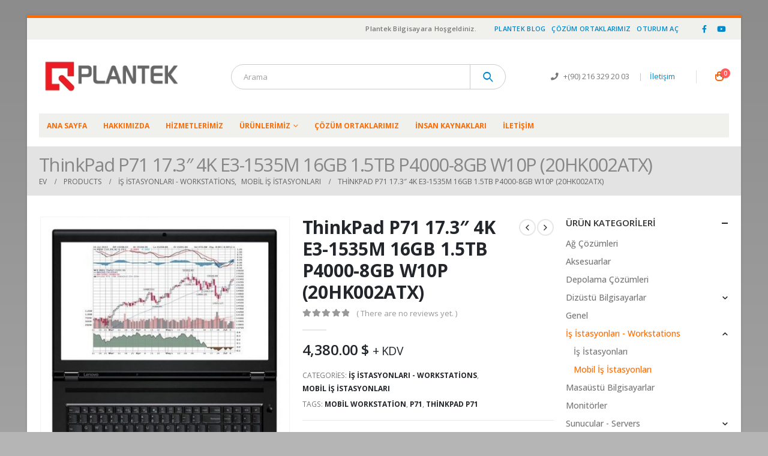

--- FILE ---
content_type: text/html; charset=UTF-8
request_url: https://www.plantek.com.tr/magaza/is-istasyonlari-workstations/mobil-is-istasyonlari/thinkpad-p71-17-3-4k-e3-1535m-16gb-1-5tb-p4000-8gb-w10p-20hk002atx/
body_size: 19361
content:
<!DOCTYPE html>
<html lang="tr">
<head>
	<meta charset="UTF-8">
	<!--[if IE]><meta http-equiv='X-UA-Compatible' content='IE=edge,chrome=1'><![endif]-->
	<meta name="viewport" content="width=device-width, initial-scale=1, maximum-scale=1">
	<link rel="profile" href="https://gmpg.org/xfn/11" />
	<link rel="pingback" href="https://www.plantek.com.tr/xmlrpc.php" />

		<link rel="shortcut icon" href="//www.plantek.com.tr/wp-content/themes/plantekweb/images/logo/favicon.png" type="image/x-icon" />
		<link rel="apple-touch-icon" href="//www.plantek.com.tr/wp-content/themes/plantekweb/images/logo/apple-touch-icon.png">
		<link rel="apple-touch-icon" sizes="120x120" href="//www.plantek.com.tr/wp-content/themes/plantekweb/images/logo/apple-touch-icon_120x120.png">
		<link rel="apple-touch-icon" sizes="76x76" href="//www.plantek.com.tr/wp-content/themes/plantekweb/images/logo/apple-touch-icon_76x76.png">
		<link rel="apple-touch-icon" sizes="152x152" href="//www.plantek.com.tr/wp-content/themes/plantekweb/images/logo/apple-touch-icon_152x152.png">
	<title>ThinkPad P71 17.3&#8243; 4K E3-1535M 16GB 1.5TB P4000-8GB W10P (20HK002ATX) &#8211; Plantek Bilgisayar ve Elektronik San.Tic.Ltd.Şti</title>
<meta name='robots' content='max-image-preview:large' />
<link rel="alternate" type="application/rss+xml" title="Plantek Bilgisayar ve Elektronik San.Tic.Ltd.Şti &raquo; akışı" href="https://www.plantek.com.tr/feed/" />
<link rel="alternate" type="application/rss+xml" title="Plantek Bilgisayar ve Elektronik San.Tic.Ltd.Şti &raquo; yorum akışı" href="https://www.plantek.com.tr/comments/feed/" />
<link rel="alternate" type="application/rss+xml" title="Plantek Bilgisayar ve Elektronik San.Tic.Ltd.Şti &raquo; ThinkPad P71 17.3&#8243; 4K E3-1535M 16GB 1.5TB P4000-8GB W10P (20HK002ATX) yorum akışı" href="https://www.plantek.com.tr/magaza/is-istasyonlari-workstations/mobil-is-istasyonlari/thinkpad-p71-17-3-4k-e3-1535m-16gb-1-5tb-p4000-8gb-w10p-20hk002atx/feed/" />
<link rel="alternate" title="oEmbed (JSON)" type="application/json+oembed" href="https://www.plantek.com.tr/wp-json/oembed/1.0/embed?url=https%3A%2F%2Fwww.plantek.com.tr%2Fmagaza%2Fis-istasyonlari-workstations%2Fmobil-is-istasyonlari%2Fthinkpad-p71-17-3-4k-e3-1535m-16gb-1-5tb-p4000-8gb-w10p-20hk002atx%2F" />
<link rel="alternate" title="oEmbed (XML)" type="text/xml+oembed" href="https://www.plantek.com.tr/wp-json/oembed/1.0/embed?url=https%3A%2F%2Fwww.plantek.com.tr%2Fmagaza%2Fis-istasyonlari-workstations%2Fmobil-is-istasyonlari%2Fthinkpad-p71-17-3-4k-e3-1535m-16gb-1-5tb-p4000-8gb-w10p-20hk002atx%2F&#038;format=xml" />
<style id='wp-img-auto-sizes-contain-inline-css'>
img:is([sizes=auto i],[sizes^="auto," i]){contain-intrinsic-size:3000px 1500px}
/*# sourceURL=wp-img-auto-sizes-contain-inline-css */
</style>
<style id='wp-emoji-styles-inline-css'>

	img.wp-smiley, img.emoji {
		display: inline !important;
		border: none !important;
		box-shadow: none !important;
		height: 1em !important;
		width: 1em !important;
		margin: 0 0.07em !important;
		vertical-align: -0.1em !important;
		background: none !important;
		padding: 0 !important;
	}
/*# sourceURL=wp-emoji-styles-inline-css */
</style>
<style id='wp-block-library-inline-css'>
:root{--wp-block-synced-color:#7a00df;--wp-block-synced-color--rgb:122,0,223;--wp-bound-block-color:var(--wp-block-synced-color);--wp-editor-canvas-background:#ddd;--wp-admin-theme-color:#007cba;--wp-admin-theme-color--rgb:0,124,186;--wp-admin-theme-color-darker-10:#006ba1;--wp-admin-theme-color-darker-10--rgb:0,107,160.5;--wp-admin-theme-color-darker-20:#005a87;--wp-admin-theme-color-darker-20--rgb:0,90,135;--wp-admin-border-width-focus:2px}@media (min-resolution:192dpi){:root{--wp-admin-border-width-focus:1.5px}}.wp-element-button{cursor:pointer}:root .has-very-light-gray-background-color{background-color:#eee}:root .has-very-dark-gray-background-color{background-color:#313131}:root .has-very-light-gray-color{color:#eee}:root .has-very-dark-gray-color{color:#313131}:root .has-vivid-green-cyan-to-vivid-cyan-blue-gradient-background{background:linear-gradient(135deg,#00d084,#0693e3)}:root .has-purple-crush-gradient-background{background:linear-gradient(135deg,#34e2e4,#4721fb 50%,#ab1dfe)}:root .has-hazy-dawn-gradient-background{background:linear-gradient(135deg,#faaca8,#dad0ec)}:root .has-subdued-olive-gradient-background{background:linear-gradient(135deg,#fafae1,#67a671)}:root .has-atomic-cream-gradient-background{background:linear-gradient(135deg,#fdd79a,#004a59)}:root .has-nightshade-gradient-background{background:linear-gradient(135deg,#330968,#31cdcf)}:root .has-midnight-gradient-background{background:linear-gradient(135deg,#020381,#2874fc)}:root{--wp--preset--font-size--normal:16px;--wp--preset--font-size--huge:42px}.has-regular-font-size{font-size:1em}.has-larger-font-size{font-size:2.625em}.has-normal-font-size{font-size:var(--wp--preset--font-size--normal)}.has-huge-font-size{font-size:var(--wp--preset--font-size--huge)}.has-text-align-center{text-align:center}.has-text-align-left{text-align:left}.has-text-align-right{text-align:right}.has-fit-text{white-space:nowrap!important}#end-resizable-editor-section{display:none}.aligncenter{clear:both}.items-justified-left{justify-content:flex-start}.items-justified-center{justify-content:center}.items-justified-right{justify-content:flex-end}.items-justified-space-between{justify-content:space-between}.screen-reader-text{border:0;clip-path:inset(50%);height:1px;margin:-1px;overflow:hidden;padding:0;position:absolute;width:1px;word-wrap:normal!important}.screen-reader-text:focus{background-color:#ddd;clip-path:none;color:#444;display:block;font-size:1em;height:auto;left:5px;line-height:normal;padding:15px 23px 14px;text-decoration:none;top:5px;width:auto;z-index:100000}html :where(.has-border-color){border-style:solid}html :where([style*=border-top-color]){border-top-style:solid}html :where([style*=border-right-color]){border-right-style:solid}html :where([style*=border-bottom-color]){border-bottom-style:solid}html :where([style*=border-left-color]){border-left-style:solid}html :where([style*=border-width]){border-style:solid}html :where([style*=border-top-width]){border-top-style:solid}html :where([style*=border-right-width]){border-right-style:solid}html :where([style*=border-bottom-width]){border-bottom-style:solid}html :where([style*=border-left-width]){border-left-style:solid}html :where(img[class*=wp-image-]){height:auto;max-width:100%}:where(figure){margin:0 0 1em}html :where(.is-position-sticky){--wp-admin--admin-bar--position-offset:var(--wp-admin--admin-bar--height,0px)}@media screen and (max-width:600px){html :where(.is-position-sticky){--wp-admin--admin-bar--position-offset:0px}}

/*# sourceURL=wp-block-library-inline-css */
</style><style id='global-styles-inline-css'>
:root{--wp--preset--aspect-ratio--square: 1;--wp--preset--aspect-ratio--4-3: 4/3;--wp--preset--aspect-ratio--3-4: 3/4;--wp--preset--aspect-ratio--3-2: 3/2;--wp--preset--aspect-ratio--2-3: 2/3;--wp--preset--aspect-ratio--16-9: 16/9;--wp--preset--aspect-ratio--9-16: 9/16;--wp--preset--color--black: #000000;--wp--preset--color--cyan-bluish-gray: #abb8c3;--wp--preset--color--white: #ffffff;--wp--preset--color--pale-pink: #f78da7;--wp--preset--color--vivid-red: #cf2e2e;--wp--preset--color--luminous-vivid-orange: #ff6900;--wp--preset--color--luminous-vivid-amber: #fcb900;--wp--preset--color--light-green-cyan: #7bdcb5;--wp--preset--color--vivid-green-cyan: #00d084;--wp--preset--color--pale-cyan-blue: #8ed1fc;--wp--preset--color--vivid-cyan-blue: #0693e3;--wp--preset--color--vivid-purple: #9b51e0;--wp--preset--color--primary: #ff6b00;--wp--preset--color--secondary: #e36159;--wp--preset--color--tertiary: #2baab1;--wp--preset--color--quaternary: #383f48;--wp--preset--color--dark: #2e353e;--wp--preset--color--light: #ffffff;--wp--preset--gradient--vivid-cyan-blue-to-vivid-purple: linear-gradient(135deg,rgb(6,147,227) 0%,rgb(155,81,224) 100%);--wp--preset--gradient--light-green-cyan-to-vivid-green-cyan: linear-gradient(135deg,rgb(122,220,180) 0%,rgb(0,208,130) 100%);--wp--preset--gradient--luminous-vivid-amber-to-luminous-vivid-orange: linear-gradient(135deg,rgb(252,185,0) 0%,rgb(255,105,0) 100%);--wp--preset--gradient--luminous-vivid-orange-to-vivid-red: linear-gradient(135deg,rgb(255,105,0) 0%,rgb(207,46,46) 100%);--wp--preset--gradient--very-light-gray-to-cyan-bluish-gray: linear-gradient(135deg,rgb(238,238,238) 0%,rgb(169,184,195) 100%);--wp--preset--gradient--cool-to-warm-spectrum: linear-gradient(135deg,rgb(74,234,220) 0%,rgb(151,120,209) 20%,rgb(207,42,186) 40%,rgb(238,44,130) 60%,rgb(251,105,98) 80%,rgb(254,248,76) 100%);--wp--preset--gradient--blush-light-purple: linear-gradient(135deg,rgb(255,206,236) 0%,rgb(152,150,240) 100%);--wp--preset--gradient--blush-bordeaux: linear-gradient(135deg,rgb(254,205,165) 0%,rgb(254,45,45) 50%,rgb(107,0,62) 100%);--wp--preset--gradient--luminous-dusk: linear-gradient(135deg,rgb(255,203,112) 0%,rgb(199,81,192) 50%,rgb(65,88,208) 100%);--wp--preset--gradient--pale-ocean: linear-gradient(135deg,rgb(255,245,203) 0%,rgb(182,227,212) 50%,rgb(51,167,181) 100%);--wp--preset--gradient--electric-grass: linear-gradient(135deg,rgb(202,248,128) 0%,rgb(113,206,126) 100%);--wp--preset--gradient--midnight: linear-gradient(135deg,rgb(2,3,129) 0%,rgb(40,116,252) 100%);--wp--preset--font-size--small: 13px;--wp--preset--font-size--medium: 20px;--wp--preset--font-size--large: 36px;--wp--preset--font-size--x-large: 42px;--wp--preset--spacing--20: 0.44rem;--wp--preset--spacing--30: 0.67rem;--wp--preset--spacing--40: 1rem;--wp--preset--spacing--50: 1.5rem;--wp--preset--spacing--60: 2.25rem;--wp--preset--spacing--70: 3.38rem;--wp--preset--spacing--80: 5.06rem;--wp--preset--shadow--natural: 6px 6px 9px rgba(0, 0, 0, 0.2);--wp--preset--shadow--deep: 12px 12px 50px rgba(0, 0, 0, 0.4);--wp--preset--shadow--sharp: 6px 6px 0px rgba(0, 0, 0, 0.2);--wp--preset--shadow--outlined: 6px 6px 0px -3px rgb(255, 255, 255), 6px 6px rgb(0, 0, 0);--wp--preset--shadow--crisp: 6px 6px 0px rgb(0, 0, 0);}:where(.is-layout-flex){gap: 0.5em;}:where(.is-layout-grid){gap: 0.5em;}body .is-layout-flex{display: flex;}.is-layout-flex{flex-wrap: wrap;align-items: center;}.is-layout-flex > :is(*, div){margin: 0;}body .is-layout-grid{display: grid;}.is-layout-grid > :is(*, div){margin: 0;}:where(.wp-block-columns.is-layout-flex){gap: 2em;}:where(.wp-block-columns.is-layout-grid){gap: 2em;}:where(.wp-block-post-template.is-layout-flex){gap: 1.25em;}:where(.wp-block-post-template.is-layout-grid){gap: 1.25em;}.has-black-color{color: var(--wp--preset--color--black) !important;}.has-cyan-bluish-gray-color{color: var(--wp--preset--color--cyan-bluish-gray) !important;}.has-white-color{color: var(--wp--preset--color--white) !important;}.has-pale-pink-color{color: var(--wp--preset--color--pale-pink) !important;}.has-vivid-red-color{color: var(--wp--preset--color--vivid-red) !important;}.has-luminous-vivid-orange-color{color: var(--wp--preset--color--luminous-vivid-orange) !important;}.has-luminous-vivid-amber-color{color: var(--wp--preset--color--luminous-vivid-amber) !important;}.has-light-green-cyan-color{color: var(--wp--preset--color--light-green-cyan) !important;}.has-vivid-green-cyan-color{color: var(--wp--preset--color--vivid-green-cyan) !important;}.has-pale-cyan-blue-color{color: var(--wp--preset--color--pale-cyan-blue) !important;}.has-vivid-cyan-blue-color{color: var(--wp--preset--color--vivid-cyan-blue) !important;}.has-vivid-purple-color{color: var(--wp--preset--color--vivid-purple) !important;}.has-black-background-color{background-color: var(--wp--preset--color--black) !important;}.has-cyan-bluish-gray-background-color{background-color: var(--wp--preset--color--cyan-bluish-gray) !important;}.has-white-background-color{background-color: var(--wp--preset--color--white) !important;}.has-pale-pink-background-color{background-color: var(--wp--preset--color--pale-pink) !important;}.has-vivid-red-background-color{background-color: var(--wp--preset--color--vivid-red) !important;}.has-luminous-vivid-orange-background-color{background-color: var(--wp--preset--color--luminous-vivid-orange) !important;}.has-luminous-vivid-amber-background-color{background-color: var(--wp--preset--color--luminous-vivid-amber) !important;}.has-light-green-cyan-background-color{background-color: var(--wp--preset--color--light-green-cyan) !important;}.has-vivid-green-cyan-background-color{background-color: var(--wp--preset--color--vivid-green-cyan) !important;}.has-pale-cyan-blue-background-color{background-color: var(--wp--preset--color--pale-cyan-blue) !important;}.has-vivid-cyan-blue-background-color{background-color: var(--wp--preset--color--vivid-cyan-blue) !important;}.has-vivid-purple-background-color{background-color: var(--wp--preset--color--vivid-purple) !important;}.has-black-border-color{border-color: var(--wp--preset--color--black) !important;}.has-cyan-bluish-gray-border-color{border-color: var(--wp--preset--color--cyan-bluish-gray) !important;}.has-white-border-color{border-color: var(--wp--preset--color--white) !important;}.has-pale-pink-border-color{border-color: var(--wp--preset--color--pale-pink) !important;}.has-vivid-red-border-color{border-color: var(--wp--preset--color--vivid-red) !important;}.has-luminous-vivid-orange-border-color{border-color: var(--wp--preset--color--luminous-vivid-orange) !important;}.has-luminous-vivid-amber-border-color{border-color: var(--wp--preset--color--luminous-vivid-amber) !important;}.has-light-green-cyan-border-color{border-color: var(--wp--preset--color--light-green-cyan) !important;}.has-vivid-green-cyan-border-color{border-color: var(--wp--preset--color--vivid-green-cyan) !important;}.has-pale-cyan-blue-border-color{border-color: var(--wp--preset--color--pale-cyan-blue) !important;}.has-vivid-cyan-blue-border-color{border-color: var(--wp--preset--color--vivid-cyan-blue) !important;}.has-vivid-purple-border-color{border-color: var(--wp--preset--color--vivid-purple) !important;}.has-vivid-cyan-blue-to-vivid-purple-gradient-background{background: var(--wp--preset--gradient--vivid-cyan-blue-to-vivid-purple) !important;}.has-light-green-cyan-to-vivid-green-cyan-gradient-background{background: var(--wp--preset--gradient--light-green-cyan-to-vivid-green-cyan) !important;}.has-luminous-vivid-amber-to-luminous-vivid-orange-gradient-background{background: var(--wp--preset--gradient--luminous-vivid-amber-to-luminous-vivid-orange) !important;}.has-luminous-vivid-orange-to-vivid-red-gradient-background{background: var(--wp--preset--gradient--luminous-vivid-orange-to-vivid-red) !important;}.has-very-light-gray-to-cyan-bluish-gray-gradient-background{background: var(--wp--preset--gradient--very-light-gray-to-cyan-bluish-gray) !important;}.has-cool-to-warm-spectrum-gradient-background{background: var(--wp--preset--gradient--cool-to-warm-spectrum) !important;}.has-blush-light-purple-gradient-background{background: var(--wp--preset--gradient--blush-light-purple) !important;}.has-blush-bordeaux-gradient-background{background: var(--wp--preset--gradient--blush-bordeaux) !important;}.has-luminous-dusk-gradient-background{background: var(--wp--preset--gradient--luminous-dusk) !important;}.has-pale-ocean-gradient-background{background: var(--wp--preset--gradient--pale-ocean) !important;}.has-electric-grass-gradient-background{background: var(--wp--preset--gradient--electric-grass) !important;}.has-midnight-gradient-background{background: var(--wp--preset--gradient--midnight) !important;}.has-small-font-size{font-size: var(--wp--preset--font-size--small) !important;}.has-medium-font-size{font-size: var(--wp--preset--font-size--medium) !important;}.has-large-font-size{font-size: var(--wp--preset--font-size--large) !important;}.has-x-large-font-size{font-size: var(--wp--preset--font-size--x-large) !important;}
/*# sourceURL=global-styles-inline-css */
</style>

<style id='classic-theme-styles-inline-css'>
/*! This file is auto-generated */
.wp-block-button__link{color:#fff;background-color:#32373c;border-radius:9999px;box-shadow:none;text-decoration:none;padding:calc(.667em + 2px) calc(1.333em + 2px);font-size:1.125em}.wp-block-file__button{background:#32373c;color:#fff;text-decoration:none}
/*# sourceURL=/wp-includes/css/classic-themes.min.css */
</style>
<link rel='stylesheet' id='rs-plugin-settings-css' href='https://www.plantek.com.tr/wp-content/plugins/revslider/public/assets/css/settings.css?ver=5.4.3.1' media='all' />
<style id='rs-plugin-settings-inline-css'>
#rs-demo-id {}
.tparrows:before{color:#ff6b00;text-shadow:0 0 3px #fff;}.revslider-initialised .tp-loader{z-index:18;}
/*# sourceURL=rs-plugin-settings-inline-css */
</style>
<style id='woocommerce-inline-inline-css'>
.woocommerce form .form-row .required { visibility: visible; }
/*# sourceURL=woocommerce-inline-inline-css */
</style>
<link rel='stylesheet' id='bsf-Defaults-css' href='https://www.plantek.com.tr/wp-content/uploads/smile_fonts/Defaults/Defaults.css?ver=3.19.11' media='all' />
<link rel='stylesheet' id='porto-css-vars-css' href='https://www.plantek.com.tr/wp-content/uploads/porto_styles/theme_css_vars.css?ver=6.2.4' media='all' />
<link rel='stylesheet' id='js_composer_front-css' href='https://www.plantek.com.tr/wp-content/plugins/js_composer/assets/css/js_composer.min.css?ver=6.8.0' media='all' />
<link rel='stylesheet' id='bootstrap-css' href='https://www.plantek.com.tr/wp-content/uploads/porto_styles/bootstrap.css?ver=6.2.4' media='all' />
<link rel='stylesheet' id='porto-plugins-css' href='https://www.plantek.com.tr/wp-content/themes/plantekweb/css/plugins.css?ver=6.2.4' media='all' />
<link rel='stylesheet' id='porto-theme-css' href='https://www.plantek.com.tr/wp-content/themes/plantekweb/css/theme.css?ver=6.2.4' media='all' />
<link rel='stylesheet' id='porto-shortcodes-css' href='https://www.plantek.com.tr/wp-content/uploads/porto_styles/shortcodes.css?ver=6.2.4' media='all' />
<link rel='stylesheet' id='porto-theme-shop-css' href='https://www.plantek.com.tr/wp-content/themes/plantekweb/css/theme_shop.css?ver=6.2.4' media='all' />
<link rel='stylesheet' id='porto-dynamic-style-css' href='https://www.plantek.com.tr/wp-content/uploads/porto_styles/dynamic_style.css?ver=6.2.4' media='all' />
<link rel='stylesheet' id='porto-style-css' href='https://www.plantek.com.tr/wp-content/themes/plantekweb/style.css?ver=6.2.4' media='all' />
<style id='porto-style-inline-css'>
#header .logo,.side-header-narrow-bar-logo{max-width:170px}@media (min-width:1190px){#header .logo{max-width:250px}}@media (max-width:991px){#header .logo{max-width:110px}}@media (max-width:767px){#header .logo{max-width:110px}}#header.sticky-header .logo{max-width:100px}#header,.sticky-header .header-main.sticky{border-top:4px solid #0088cc}@media (min-width:992px){}body.single-product .page-top .breadcrumbs-wrap{padding-right:55px}.product-images .img-thumbnail .inner,.product-images .img-thumbnail .inner img{-webkit-transform:none;transform:none}#login-form-popup{position:relative;width:80%;max-width:525px;margin-left:auto;margin-right:auto}#login-form-popup .featured-box{margin-bottom:0;box-shadow:none;border:none;border-radius:0}#login-form-popup .featured-box .box-content{padding:45px 36px 30px;border:none}#login-form-popup .featured-box h2{text-transform:uppercase;font-size:15px;letter-spacing:.05em;font-weight:600;line-height:2}#login-form-popup .porto-social-login-section{margin-top:20px}.porto-social-login-section{background:#f4f4f2;text-align:center;padding:20px 20px 25px}.porto-social-login-section p{text-transform:uppercase;font-size:12px;color:#1d2127;font-weight:600;margin-bottom:8px}#login-form-popup .col2-set{margin-left:-20px;margin-right:-20px}#login-form-popup .col-1,#login-form-popup .col-2{padding-left:20px;padding-right:20px}@media (min-width:992px){#login-form-popup .col-1{border-right:1px solid #f5f6f6}}#login-form-popup .input-text{box-shadow:none;padding-top:10px;padding-bottom:10px;border-color:#ddd;border-radius:2px;line-height:1.5 !important}#login-form-popup .form-row{margin-bottom:20px}#login-form-popup .woocommerce-privacy-policy-text{display:none}#login-form-popup .button{border-radius:2px;padding:18px 24px;text-shadow:none;font-family:Open Sans,sans-serif;font-size:12px;letter-spacing:-0.025em}#login-form-popup label.inline{margin-top:15px;float:right;position:relative;cursor:pointer;line-height:1.5}#login-form-popup label.inline input[type=checkbox]{opacity:0;margin-right:8px;margin-top:0;margin-bottom:0}#login-form-popup label.inline span:before{content:'';position:absolute;border:1px solid #ddd;border-radius:1px;width:16px;height:16px;left:0;top:0;text-align:center;line-height:15px;font-family:'Font Awesome 5 Free';font-weight:900;font-size:9px;color:#aaa}#login-form-popup label.inline input[type=checkbox]:checked + span:before{content:'\f00c'}#login-form-popup .social-button i{font-size:16px;margin-right:8px}#login-form-popup p.status{color:#1d2127}.porto-social-login-section .google-plus{background:#dd4e31}.porto-social-login-section .facebook{background:#3a589d}.porto-social-login-section .twitter{background:#1aa9e1}.featured-box .porto-social-login-section i{color:#fff}.porto-social-login-section .social-button:hover{background:var(--bs-primary)}#login-form-popup{max-width:480px}html.panel-opened body > .mfp-bg{z-index:9042}html.panel-opened body > .mfp-wrap{z-index:9043}
/*# sourceURL=porto-style-inline-css */
</style>
<script src="https://www.plantek.com.tr/wp-includes/js/jquery/jquery.min.js?ver=3.7.1" id="jquery-core-js"></script>
<script src="https://www.plantek.com.tr/wp-includes/js/jquery/jquery-migrate.min.js?ver=3.4.1" id="jquery-migrate-js"></script>
<script src="https://www.plantek.com.tr/wp-content/plugins/revslider/public/assets/js/jquery.themepunch.tools.min.js?ver=5.4.3.1" id="tp-tools-js"></script>
<script src="https://www.plantek.com.tr/wp-content/plugins/revslider/public/assets/js/jquery.themepunch.revolution.min.js?ver=5.4.3.1" id="revmin-js"></script>
<script src="https://www.plantek.com.tr/wp-content/plugins/woocommerce/assets/js/jquery-blockui/jquery.blockUI.min.js?ver=2.7.0-wc.6.6.1" id="jquery-blockui-js"></script>
<script id="wc-add-to-cart-js-extra">
var wc_add_to_cart_params = {"ajax_url":"/wp-admin/admin-ajax.php","wc_ajax_url":"/?wc-ajax=%%endpoint%%","i18n_view_cart":"View cart","cart_url":"https://www.plantek.com.tr","is_cart":"","cart_redirect_after_add":"no"};
//# sourceURL=wc-add-to-cart-js-extra
</script>
<script src="https://www.plantek.com.tr/wp-content/plugins/woocommerce/assets/js/frontend/add-to-cart.min.js?ver=6.6.1" id="wc-add-to-cart-js"></script>
<script src="https://www.plantek.com.tr/wp-content/plugins/js_composer/assets/js/vendors/woocommerce-add-to-cart.js?ver=6.8.0" id="vc_woocommerce-add-to-cart-js-js"></script>
<link rel="https://api.w.org/" href="https://www.plantek.com.tr/wp-json/" /><link rel="alternate" title="JSON" type="application/json" href="https://www.plantek.com.tr/wp-json/wp/v2/product/831" /><link rel="EditURI" type="application/rsd+xml" title="RSD" href="https://www.plantek.com.tr/xmlrpc.php?rsd" />
<meta name="generator" content="WordPress 6.9" />
<meta name="generator" content="WooCommerce 6.6.1" />
<link rel="canonical" href="https://www.plantek.com.tr/magaza/is-istasyonlari-workstations/mobil-is-istasyonlari/thinkpad-p71-17-3-4k-e3-1535m-16gb-1-5tb-p4000-8gb-w10p-20hk002atx/" />
<link rel='shortlink' href='https://www.plantek.com.tr/?p=831' />
		<script type="text/javascript">
		WebFontConfig = {
			google: { families: [ 'Open+Sans:200,300,400,500,600,700,800','Shadows+Into+Light:400,700','Playfair+Display:400,700' ] }
		};
		(function(d) {
			var wf = d.createElement('script'), s = d.scripts[0];
			wf.src = 'https://www.plantek.com.tr/wp-content/themes/plantekweb/js/libs/webfont.js';
			wf.async = true;
			s.parentNode.insertBefore(wf, s);
		})(document);</script>
			<noscript><style>.woocommerce-product-gallery{ opacity: 1 !important; }</style></noscript>
	<meta name="generator" content="Powered by WPBakery Page Builder - drag and drop page builder for WordPress."/>
<meta name="generator" content="Powered by Slider Revolution 5.4.3.1 - responsive, Mobile-Friendly Slider Plugin for WordPress with comfortable drag and drop interface." />
<script type="text/javascript">function setREVStartSize(e){
				try{ var i=jQuery(window).width(),t=9999,r=0,n=0,l=0,f=0,s=0,h=0;					
					if(e.responsiveLevels&&(jQuery.each(e.responsiveLevels,function(e,f){f>i&&(t=r=f,l=e),i>f&&f>r&&(r=f,n=e)}),t>r&&(l=n)),f=e.gridheight[l]||e.gridheight[0]||e.gridheight,s=e.gridwidth[l]||e.gridwidth[0]||e.gridwidth,h=i/s,h=h>1?1:h,f=Math.round(h*f),"fullscreen"==e.sliderLayout){var u=(e.c.width(),jQuery(window).height());if(void 0!=e.fullScreenOffsetContainer){var c=e.fullScreenOffsetContainer.split(",");if (c) jQuery.each(c,function(e,i){u=jQuery(i).length>0?u-jQuery(i).outerHeight(!0):u}),e.fullScreenOffset.split("%").length>1&&void 0!=e.fullScreenOffset&&e.fullScreenOffset.length>0?u-=jQuery(window).height()*parseInt(e.fullScreenOffset,0)/100:void 0!=e.fullScreenOffset&&e.fullScreenOffset.length>0&&(u-=parseInt(e.fullScreenOffset,0))}f=u}else void 0!=e.minHeight&&f<e.minHeight&&(f=e.minHeight);e.c.closest(".rev_slider_wrapper").css({height:f})					
				}catch(d){console.log("Failure at Presize of Slider:"+d)}
			};</script>
<noscript><style> .wpb_animate_when_almost_visible { opacity: 1; }</style></noscript></head>
<body data-rsssl=1 class="wp-singular product-template-default single single-product postid-831 wp-embed-responsive wp-theme-plantekweb theme-plantekweb woocommerce woocommerce-page woocommerce-no-js login-popup boxed blog-1 wpb-js-composer js-comp-ver-6.8.0 vc_responsive">

	<div class="page-wrapper"><!-- page wrapper -->

		
								<!-- header wrapper -->
			<div class="header-wrapper">
								<header id="header" class="header-separate header-1 sticky-menu-header">
		<div class="header-top">
		<div class="container">
			<div class="header-left">
							</div>
			<div class="header-right">
				<span class="welcome-msg">Plantek Bilgisayara Hoşgeldiniz.</span><span class="gap">|</span><ul id="menu-ustmenu" class="top-links mega-menu show-arrow"><li id="nav-menu-item-59" class="menu-item menu-item-type-post_type menu-item-object-page narrow"><a href="https://www.plantek.com.tr/plantek-blog/">Plantek Blog</a></li>
<li id="nav-menu-item-33" class="menu-item menu-item-type-post_type menu-item-object-page narrow"><a href="https://www.plantek.com.tr/cozum-ortaklarimiz/">Çözüm Ortaklarımız</a></li>
<li class="menu-item"><a class="porto-link-login" href="https://www.plantek.com.tr">Oturum aç</a></li></ul><span class="gap">|</span><div class="share-links">		<a target="_blank"  rel="noopener noreferrer" class="share-facebook" href="#" title="Facebook"></a>
				<a target="_blank"  rel="noopener noreferrer" class="share-youtube" href="#" title="Youtube"></a>
		</div>			</div>
		</div>
	</div>
	
	<div class="header-main">
		<div class="container header-row">
			<div class="header-left">
				<a class="mobile-toggle" href="#"><i class="fas fa-bars"></i></a>
						<div class="logo">
		<a href="https://www.plantek.com.tr/" title="Plantek Bilgisayar ve Elektronik San.Tic.Ltd.Şti - "  rel="home">
		<img class="img-responsive standard-logo retina-logo" src="//www.plantek.com.tr/wp-content/uploads/2015/11/plantek-logo.png" alt="Plantek Bilgisayar ve Elektronik San.Tic.Ltd.Şti" />	</a>
			</div>
					</div>
			<div class="header-center">
				<div class="searchform-popup"><a class="search-toggle"><i class="fas fa-search"></i><span class="search-text">Arama</span></a>	<form action="https://www.plantek.com.tr/" method="get"
		class="searchform">
		<div class="searchform-fields">
			<span class="text"><input name="s" type="text" value="" placeholder="Arama" autocomplete="off" /></span>
						<span class="button-wrap">
							<button class="btn btn-special" title="Arama" type="submit"><i class="fas fa-search"></i></button>
						</span>
		</div>
				<div class="live-search-list"></div>
			</form>
	</div>			</div>
			<div class="header-right">
				<div class="header-minicart">
					<div class="header-contact"><i class='fa fa-phone'></i> +(90) 216  329 20 03 <span class='gap'>|</span><a href='#'>İletişim</a></div>		<div id="mini-cart" class="mini-cart simple">
			<div class="cart-head">
			<span class="cart-icon"><i class="minicart-icon minicart-icon-default"></i><span class="cart-items">0</span></span><span class="cart-items-text">0 madde</span>			</div>
			<div class="cart-popup widget_shopping_cart">
				<div class="widget_shopping_cart_content">
									<div class="cart-loading"></div>
								</div>
			</div>
				</div>
						</div>

				
			</div>
		</div>
		
<div id="nav-panel">
	<div class="container">
		<div class="mobile-nav-wrap">
		<div class="menu-wrap"><ul id="menu-anamenu" class="mobile-menu accordion-menu"><li id="accordion-menu-item-28" class="menu-item menu-item-type-post_type menu-item-object-page menu-item-home"><a href="https://www.plantek.com.tr/">Ana Sayfa</a></li>
<li id="accordion-menu-item-27" class="menu-item menu-item-type-post_type menu-item-object-page"><a href="https://www.plantek.com.tr/hakkimizda/">Hakkımızda</a></li>
<li id="accordion-menu-item-26" class="menu-item menu-item-type-post_type menu-item-object-page"><a href="https://www.plantek.com.tr/hizmetlerimiz/">Hizmetlerimiz</a></li>
<li id="accordion-menu-item-163" class="menu-item menu-item-type-custom menu-item-object-custom menu-item-has-children has-sub"><a href="#">Ürünlerimiz</a>
<span class="arrow"></span><ul class="sub-menu">
	<li id="accordion-menu-item-45" class="menu-item menu-item-type-taxonomy menu-item-object-product_cat"><a href="https://www.plantek.com.tr/urun-kategori/dizustu-bilgisayarlar/">Dizüstü Bilgisayarlar</a></li>
	<li id="accordion-menu-item-47" class="menu-item menu-item-type-taxonomy menu-item-object-product_cat"><a href="https://www.plantek.com.tr/urun-kategori/masaustu-bilgisayarlar/">Masaüstü Bilgisayarlar</a></li>
	<li id="accordion-menu-item-46" class="menu-item menu-item-type-taxonomy menu-item-object-product_cat current-product-ancestor current-menu-parent current-product-parent active"><a href="https://www.plantek.com.tr/urun-kategori/is-istasyonlari-workstations/">İş İstasyonları &#8211; Workstations</a></li>
	<li id="accordion-menu-item-49" class="menu-item menu-item-type-taxonomy menu-item-object-product_cat menu-item-has-children has-sub"><a href="https://www.plantek.com.tr/urun-kategori/sunucular-servers/">Sunucular &#8211; Servers</a>
	<span class="arrow"></span><ul class="sub-menu">
		<li id="accordion-menu-item-51" class="menu-item menu-item-type-taxonomy menu-item-object-product_cat"><a href="https://www.plantek.com.tr/urun-kategori/sunucular-servers/rack-sunucular/">Rack Sunucular</a></li>
		<li id="accordion-menu-item-52" class="menu-item menu-item-type-taxonomy menu-item-object-product_cat"><a href="https://www.plantek.com.tr/urun-kategori/sunucular-servers/tower-sunucular/">Tower Sunucular</a></li>
		<li id="accordion-menu-item-50" class="menu-item menu-item-type-taxonomy menu-item-object-product_cat"><a href="https://www.plantek.com.tr/urun-kategori/sunucular-servers/blade-sunucular/">Blade Sunucular</a></li>
	</ul>
</li>
	<li id="accordion-menu-item-44" class="menu-item menu-item-type-taxonomy menu-item-object-product_cat"><a href="https://www.plantek.com.tr/urun-kategori/depolama-cozumleri/">Depolama Çözümleri</a></li>
	<li id="accordion-menu-item-42" class="menu-item menu-item-type-taxonomy menu-item-object-product_cat"><a href="https://www.plantek.com.tr/urun-kategori/ag-cozumleri/">Ağ Çözümleri</a></li>
	<li id="accordion-menu-item-48" class="menu-item menu-item-type-taxonomy menu-item-object-product_cat"><a href="https://www.plantek.com.tr/urun-kategori/monitorler/">Monitörler</a></li>
	<li id="accordion-menu-item-54" class="menu-item menu-item-type-taxonomy menu-item-object-product_cat"><a href="https://www.plantek.com.tr/urun-kategori/yazicilar/">Yazıcılar</a></li>
	<li id="accordion-menu-item-43" class="menu-item menu-item-type-taxonomy menu-item-object-product_cat"><a href="https://www.plantek.com.tr/urun-kategori/aksesuarlar/">Aksesuarlar</a></li>
</ul>
</li>
<li id="accordion-menu-item-23" class="menu-item menu-item-type-post_type menu-item-object-page"><a href="https://www.plantek.com.tr/cozum-ortaklarimiz/">Çözüm Ortaklarımız</a></li>
<li id="accordion-menu-item-24" class="menu-item menu-item-type-post_type menu-item-object-page"><a href="https://www.plantek.com.tr/insan-kaynaklari/">İnsan Kaynakları</a></li>
<li id="accordion-menu-item-21" class="menu-item menu-item-type-post_type menu-item-object-page"><a target="_blank" href="https://www.plantek.com.tr/iletisim/">İletişim</a></li>
</ul></div><div class="menu-wrap"><ul id="menu-ustmenu-1" class="mobile-menu accordion-menu show-arrow"><li id="accordion-menu-item-59" class="menu-item menu-item-type-post_type menu-item-object-page"><a href="https://www.plantek.com.tr/plantek-blog/">Plantek Blog</a></li>
<li id="accordion-menu-item-33" class="menu-item menu-item-type-post_type menu-item-object-page"><a href="https://www.plantek.com.tr/cozum-ortaklarimiz/">Çözüm Ortaklarımız</a></li>
<li class="menu-item"><a class="porto-link-login" href="https://www.plantek.com.tr">Oturum aç</a></li></ul></div>		</div>
	</div>
</div>
	</div>

			<div class="main-menu-wrap menu-flat">
			<div id="main-menu" class="container ">
								<div class="menu-center">
					<ul id="menu-anamenu-1" class="main-menu mega-menu menu-flat show-arrow"><li id="nav-menu-item-28" class="menu-item menu-item-type-post_type menu-item-object-page menu-item-home narrow"><a href="https://www.plantek.com.tr/">Ana Sayfa</a></li>
<li id="nav-menu-item-27" class="menu-item menu-item-type-post_type menu-item-object-page narrow"><a href="https://www.plantek.com.tr/hakkimizda/">Hakkımızda</a></li>
<li id="nav-menu-item-26" class="menu-item menu-item-type-post_type menu-item-object-page narrow"><a href="https://www.plantek.com.tr/hizmetlerimiz/">Hizmetlerimiz</a></li>
<li id="nav-menu-item-163" class="menu-item menu-item-type-custom menu-item-object-custom menu-item-has-children has-sub narrow"><a href="#">Ürünlerimiz</a>
<div class="popup"><div class="inner" style=""><ul class="sub-menu">
	<li id="nav-menu-item-45" class="menu-item menu-item-type-taxonomy menu-item-object-product_cat" data-cols="1"><a href="https://www.plantek.com.tr/urun-kategori/dizustu-bilgisayarlar/">Dizüstü Bilgisayarlar</a></li>
	<li id="nav-menu-item-47" class="menu-item menu-item-type-taxonomy menu-item-object-product_cat" data-cols="1"><a href="https://www.plantek.com.tr/urun-kategori/masaustu-bilgisayarlar/">Masaüstü Bilgisayarlar</a></li>
	<li id="nav-menu-item-46" class="menu-item menu-item-type-taxonomy menu-item-object-product_cat current-product-ancestor current-menu-parent current-product-parent active" data-cols="1"><a href="https://www.plantek.com.tr/urun-kategori/is-istasyonlari-workstations/">İş İstasyonları &#8211; Workstations</a></li>
	<li id="nav-menu-item-49" class="menu-item menu-item-type-taxonomy menu-item-object-product_cat menu-item-has-children sub" data-cols="1"><a href="https://www.plantek.com.tr/urun-kategori/sunucular-servers/">Sunucular &#8211; Servers</a>
	<ul class="sub-menu">
		<li id="nav-menu-item-51" class="menu-item menu-item-type-taxonomy menu-item-object-product_cat"><a href="https://www.plantek.com.tr/urun-kategori/sunucular-servers/rack-sunucular/">Rack Sunucular</a></li>
		<li id="nav-menu-item-52" class="menu-item menu-item-type-taxonomy menu-item-object-product_cat"><a href="https://www.plantek.com.tr/urun-kategori/sunucular-servers/tower-sunucular/">Tower Sunucular</a></li>
		<li id="nav-menu-item-50" class="menu-item menu-item-type-taxonomy menu-item-object-product_cat"><a href="https://www.plantek.com.tr/urun-kategori/sunucular-servers/blade-sunucular/">Blade Sunucular</a></li>
	</ul>
</li>
	<li id="nav-menu-item-44" class="menu-item menu-item-type-taxonomy menu-item-object-product_cat" data-cols="1"><a href="https://www.plantek.com.tr/urun-kategori/depolama-cozumleri/">Depolama Çözümleri</a></li>
	<li id="nav-menu-item-42" class="menu-item menu-item-type-taxonomy menu-item-object-product_cat" data-cols="1"><a href="https://www.plantek.com.tr/urun-kategori/ag-cozumleri/">Ağ Çözümleri</a></li>
	<li id="nav-menu-item-48" class="menu-item menu-item-type-taxonomy menu-item-object-product_cat" data-cols="1"><a href="https://www.plantek.com.tr/urun-kategori/monitorler/">Monitörler</a></li>
	<li id="nav-menu-item-54" class="menu-item menu-item-type-taxonomy menu-item-object-product_cat" data-cols="1"><a href="https://www.plantek.com.tr/urun-kategori/yazicilar/">Yazıcılar</a></li>
	<li id="nav-menu-item-43" class="menu-item menu-item-type-taxonomy menu-item-object-product_cat" data-cols="1"><a href="https://www.plantek.com.tr/urun-kategori/aksesuarlar/">Aksesuarlar</a></li>
</ul></div></div>
</li>
<li id="nav-menu-item-23" class="menu-item menu-item-type-post_type menu-item-object-page narrow"><a href="https://www.plantek.com.tr/cozum-ortaklarimiz/">Çözüm Ortaklarımız</a></li>
<li id="nav-menu-item-24" class="menu-item menu-item-type-post_type menu-item-object-page narrow"><a href="https://www.plantek.com.tr/insan-kaynaklari/">İnsan Kaynakları</a></li>
<li id="nav-menu-item-21" class="menu-item menu-item-type-post_type menu-item-object-page narrow"><a target="_blank" href="https://www.plantek.com.tr/iletisim/">İletişim</a></li>
</ul>				</div>
							</div>
		</div>
	</header>

							</div>
			<!-- end header wrapper -->
		
		
				<section class="page-top page-header-2">
		<div class="container">
	<div class="row">
		<div class="col-lg-12">
			<div class="">
				<h1 class="page-title">ThinkPad P71 17.3&#8243; 4K E3-1535M 16GB 1.5TB P4000-8GB W10P (20HK002ATX)</h1>
							</div>
							<div class="breadcrumbs-wrap">
					<ul class="breadcrumb" itemscope itemtype="https://schema.org/BreadcrumbList"><li itemprop="itemListElement" itemscope itemtype="https://schema.org/ListItem"><a itemprop="item" href="https://www.plantek.com.tr"><span itemprop="name">Ev</span></a><meta itemprop="position" content="1" /><i class="delimiter"></i></li><li itemprop="itemListElement" itemscope itemtype="https://schema.org/ListItem"><a itemprop="item" href="https://www.plantek.com.tr/shop/"><span itemprop="name">Products</span></a><meta itemprop="position" content="2" /><i class="delimiter"></i></li><li><span itemprop="itemListElement" itemscope itemtype="https://schema.org/ListItem"><a itemprop="item" href="https://www.plantek.com.tr/urun-kategori/is-istasyonlari-workstations/"><span itemprop="name">İş İstasyonları - Workstations</span></a><meta itemprop="position" content="3" /></span>, <span itemprop="itemListElement" itemscope itemtype="https://schema.org/ListItem"><a itemprop="item" href="https://www.plantek.com.tr/urun-kategori/is-istasyonlari-workstations/mobil-is-istasyonlari/"><span itemprop="name">Mobil İş İstasyonları</span></a><meta itemprop="position" content="4" /></span><i class="delimiter"></i></li><li>ThinkPad P71 17.3&#8243; 4K E3-1535M 16GB 1.5TB P4000-8GB W10P (20HK002ATX)</li></ul>				</div>
								</div>
	</div>
</div>
	</section>
	
		<div id="main" class="column2 column2-right-sidebar boxed"><!-- main -->

			<div class="container">
			<div class="row main-content-wrap">

			<!-- main content -->
			<div class="main-content col-lg-9">

			
	<div id="primary" class="content-area"><main id="content" class="site-main">

					
			<div class="woocommerce-notices-wrapper"></div>
<div id="product-831" class="product type-product post-831 status-publish first instock product_cat-is-istasyonlari-workstations product_cat-mobil-is-istasyonlari product_tag-mobil-workstation product_tag-p71 product_tag-thinkpad-p71 has-post-thumbnail taxable shipping-taxable purchasable product-type-simple product-layout-default">

	<div class="product-summary-wrap">
					<div class="row">
				<div class="summary-before col-md-6">
							<div class="labels"></div><div class="product-images images">
	<div class="product-image-slider owl-carousel show-nav-hover has-ccols ccols-1"><div class="img-thumbnail"><div class="inner"><img width="510" height="645" src="https://www.plantek.com.tr/wp-content/uploads/2018/12/p71_2-510x645.jpg" class="woocommerce-main-image img-responsive" alt="" href="https://www.plantek.com.tr/wp-content/uploads/2018/12/p71_2.jpg" title="p71_2" decoding="async" fetchpriority="high" srcset="https://www.plantek.com.tr/wp-content/uploads/2018/12/p71_2-510x645.jpg 510w, https://www.plantek.com.tr/wp-content/uploads/2018/12/p71_2-379x480.jpg 379w, https://www.plantek.com.tr/wp-content/uploads/2018/12/p71_2-480x607.jpg 480w" sizes="(max-width: 510px) 100vw, 510px" /></div></div><div class="img-thumbnail"><div class="inner"><img width="510" height="287" src="https://www.plantek.com.tr/wp-content/uploads/2018/12/p71_1-510x287.jpg" class="img-responsive" alt="" href="https://www.plantek.com.tr/wp-content/uploads/2018/12/p71_1.jpg" decoding="async" srcset="https://www.plantek.com.tr/wp-content/uploads/2018/12/p71_1-510x287.jpg 510w, https://www.plantek.com.tr/wp-content/uploads/2018/12/p71_1-480x270.jpg 480w" sizes="(max-width: 510px) 100vw, 510px" /></div></div></div><span class="zoom" data-index="0"><i class="porto-icon-plus"></i></span></div>

<div class="product-thumbnails thumbnails">
	<div class="product-thumbs-slider owl-carousel has-ccols ccols-4"><div class="img-thumbnail"><img class="woocommerce-main-thumb img-responsive" alt="p71_2" src="https://www.plantek.com.tr/wp-content/uploads/2018/12/p71_2-150x150.jpg" /></div><div class="img-thumbnail"><img class="img-responsive" alt="p71_1" src="https://www.plantek.com.tr/wp-content/uploads/2018/12/p71_1-150x150.jpg" /></div></div></div>
						</div>

			<div class="summary entry-summary col-md-6">
							<h2 class="product_title entry-title show-product-nav">
		ThinkPad P71 17.3&#8243; 4K E3-1535M 16GB 1.5TB P4000-8GB W10P (20HK002ATX)	</h2>
<div class="product-nav">		<div class="product-prev">
			<a href="https://www.plantek.com.tr/magaza/is-istasyonlari-workstations/mobil-is-istasyonlari/thinkpad-p52-15-6-fhd-non-t-i7-8750h-16gb-1-25tb-p1000-2gb-w10p-20m9002ptx/">
				<span class="product-link"></span>
				<span class="product-popup">
					<span class="featured-box">
						<span class="box-content">
							<span class="product-image">
								<span class="inner">
									<img width="150" height="150" src="https://www.plantek.com.tr/wp-content/uploads/2019/03/03-thinkpad-p52-hero-front-facing-left-engineering-150x150.jpg" class="attachment-shop_thumbnail size-shop_thumbnail wp-post-image" alt="" decoding="async" loading="lazy" />								</span>
							</span>
							<span class="product-details">
								<span class="product-title">ThinkPad P52 15.6&#8221; FHD Non-T i7-8750H 16GB 1.25TB P1000-2GB W10P (20M9002PTX)</span>
							</span>
						</span>
					</span>
				</span>
			</a>
		</div>
				<div class="product-next">
			<a href="https://www.plantek.com.tr/magaza/is-istasyonlari-workstations/is-istasyonlari/thinkstation-p320-e3-1220-8gb-1tb-p400-2gb-w10p-30bh006ytx/">
				<span class="product-link"></span>
				<span class="product-popup">
					<span class="featured-box">
						<span class="box-content">
							<span class="product-image">
								<span class="inner">
									<img width="150" height="150" src="https://www.plantek.com.tr/wp-content/uploads/2017/09/p320yeni-150x150.png" class="attachment-shop_thumbnail size-shop_thumbnail wp-post-image" alt="" decoding="async" loading="lazy" />								</span>
							</span>
							<span class="product-details">
								<span class="product-title">ThinkStation P320 E3-1220 8GB 1TB P400-2GB W10P (30BH006YTX)</span>
							</span>
						</span>
					</span>
				</span>
			</a>
		</div>
		</div>
<div class="woocommerce-product-rating">
	<div class="star-rating" title="0">
		<span style="width:0%">
						<strong class="rating">0</strong> out of 5		</span>
	</div>
								<div class="review-link noreview">
				<a href="#review_form" class="woocommerce-write-review-link" rel="nofollow">( There are no reviews yet. )</a>
			</div>
					</div>
<p class="price"><span class="woocommerce-Price-amount amount"><bdi>4,380.00&nbsp;<span class="woocommerce-Price-currencySymbol">&#36;</span></bdi></span> <small class="woocommerce-price-suffix">+ KDV</small></p>
<div class="product_meta">

	
	
	<span class="posted_in">Categories: <a href="https://www.plantek.com.tr/urun-kategori/is-istasyonlari-workstations/" rel="tag">İş İstasyonları - Workstations</a>, <a href="https://www.plantek.com.tr/urun-kategori/is-istasyonlari-workstations/mobil-is-istasyonlari/" rel="tag">Mobil İş İstasyonları</a></span>
	<span class="tagged_as">Tags: <a href="https://www.plantek.com.tr/urun-etiketi/mobil-workstation/" rel="tag">mobil workstation</a>, <a href="https://www.plantek.com.tr/urun-etiketi/p71/" rel="tag">p71</a>, <a href="https://www.plantek.com.tr/urun-etiketi/thinkpad-p71/" rel="tag">thinkpad p71</a></span>
	
</div>

	
	<form class="cart" action="https://www.plantek.com.tr/magaza/is-istasyonlari-workstations/mobil-is-istasyonlari/thinkpad-p71-17-3-4k-e3-1535m-16gb-1-5tb-p4000-8gb-w10p-20hk002atx/" method="post" enctype='multipart/form-data'>
		
			<div class="quantity">
				<input
			type="number"
			id="quantity_697df00446ac3"
			class="input-text qty text"
			step="1"
			min="1"
			max=""
			name="quantity"
			value="1"
			title="Qty"
			size="4"
			placeholder=""			inputmode="numeric" />
			</div>
	
		<button type="submit" name="add-to-cart" value="831" class="single_add_to_cart_button button alt">Add to cart</button>

		<a href="https://www.plantek.com.tr" tabindex="1" class="wc-action-btn view-cart-btn button wc-forward">View cart</a>	</form>

	

<div class="product-share"><div class="share-links"><a href="https://www.facebook.com/sharer.php?u=https://www.plantek.com.tr/magaza/is-istasyonlari-workstations/mobil-is-istasyonlari/thinkpad-p71-17-3-4k-e3-1535m-16gb-1-5tb-p4000-8gb-w10p-20hk002atx/" target="_blank"  rel="noopener noreferrer nofollow" data-bs-tooltip data-bs-placement='bottom' title="Facebook" class="share-facebook">Facebook</a>
		<a href="https://twitter.com/intent/tweet?text=ThinkPad+P71+17.3%26%238243%3B+4K+E3-1535M+16GB+1.5TB+P4000-8GB+W10P+%2820HK002ATX%29&amp;url=https://www.plantek.com.tr/magaza/is-istasyonlari-workstations/mobil-is-istasyonlari/thinkpad-p71-17-3-4k-e3-1535m-16gb-1-5tb-p4000-8gb-w10p-20hk002atx/" target="_blank"  rel="noopener noreferrer nofollow" data-bs-tooltip data-bs-placement='bottom' title="Twitter" class="share-twitter">Twitter</a>
		<a href="https://www.linkedin.com/shareArticle?mini=true&amp;url=https://www.plantek.com.tr/magaza/is-istasyonlari-workstations/mobil-is-istasyonlari/thinkpad-p71-17-3-4k-e3-1535m-16gb-1-5tb-p4000-8gb-w10p-20hk002atx/&amp;title=ThinkPad+P71+17.3%26%238243%3B+4K+E3-1535M+16GB+1.5TB+P4000-8GB+W10P+%2820HK002ATX%29" target="_blank"  rel="noopener noreferrer nofollow" data-bs-tooltip data-bs-placement='bottom' title="LinkedIn" class="share-linkedin">LinkedIn</a>
		<a href="https://plus.google.com/share?url=https://www.plantek.com.tr/magaza/is-istasyonlari-workstations/mobil-is-istasyonlari/thinkpad-p71-17-3-4k-e3-1535m-16gb-1-5tb-p4000-8gb-w10p-20hk002atx/" target="_blank"  rel="noopener noreferrer nofollow" data-bs-tooltip data-bs-placement='bottom' title="Google +" class="share-googleplus">Google +</a>
		<a href="/cdn-cgi/l/email-protection#[base64]" target="_blank" rel="noopener noreferrer nofollow" data-bs-tooltip data-bs-placement='bottom' title="E-posta" class="share-email">E-posta</a>
	</div></div>						</div>

					</div><!-- .summary -->
		</div>

	
	<div class="woocommerce-tabs woocommerce-tabs-mu148pta resp-htabs" id="product-tab">
			<ul class="resp-tabs-list" role="tablist">
							<li class="description_tab" id="tab-title-description" role="tab" aria-controls="tab-description">
					Description				</li>
								<li class="reviews_tab" id="tab-title-reviews" role="tab" aria-controls="tab-reviews">
					Reviews (0)				</li>
				
		</ul>
		<div class="resp-tabs-container">
			
				<div class="tab-content" id="tab-description">
					
	<h2>Description</h2>

<table>
<thead>
<tr>
<th class="titleth">Model</th>
<th class="alignleft">20HK002ATX</th>
</tr>
</thead>
<tbody>
<tr>
<td>Product</td>
<td class="alignleft">ThinkPad P71</td>
</tr>
<tr>
<td>Region</td>
<td class="alignleft">MEA</td>
</tr>
<tr>
<td>Machine Type</td>
<td class="alignleft">20HK</td>
</tr>
<tr>
<td>TopSeller</td>
<td class="alignleft">TopSeller</td>
</tr>
<tr>
<td>Processor</td>
<td class="alignleft">Xeon E3-1535M v6 (4C, 3.1 / 4.2GHz, 8MB)</td>
</tr>
<tr>
<td>vPro</td>
<td class="alignleft">vPro</td>
</tr>
<tr>
<td>Graphics</td>
<td class="alignleft">NVIDIA Quadro P4000 8GB</td>
</tr>
<tr>
<td>Chipset</td>
<td class="alignleft">Intel CM238</td>
</tr>
<tr>
<td>Memory</td>
<td class="alignleft">16GBx1 ECC</td>
</tr>
<tr>
<td>Display</td>
<td class="alignleft">17.3&#8243; 4K (3840&#215;2160) IPS</td>
</tr>
<tr>
<td>Multi-touch</td>
<td class="alignleft">None</td>
</tr>
<tr>
<td>Pen</td>
<td class="alignleft">None</td>
</tr>
<tr>
<td>Storage</td>
<td class="alignleft">512GB SSD M.2 PCIe NVMe Opal2 + 1TB 5400rpm</td>
</tr>
<tr>
<td>RAID</td>
<td class="alignleft">No</td>
</tr>
<tr>
<td>Optical</td>
<td class="alignleft">Blank Bezel</td>
</tr>
<tr>
<td>WLAN + Bluetooth</td>
<td class="alignleft">Intel 8265 ac, 2&#215;2 + BT4.1</td>
</tr>
<tr>
<td>WWAN</td>
<td class="alignleft">WWAN Upgradable</td>
</tr>
<tr>
<td>SIM Card</td>
<td class="alignleft">None</td>
</tr>
<tr>
<td>Smart Card Reader</td>
<td class="alignleft">Smart Card Reader</td>
</tr>
<tr>
<td>Monitor Cable</td>
<td class="alignleft">MiniDP to DP</td>
</tr>
<tr>
<td>Camera</td>
<td class="alignleft">720p</td>
</tr>
<tr>
<td>Keyboard</td>
<td class="alignleft">Backlit</td>
</tr>
<tr>
<td>Color Calibrator</td>
<td class="alignleft">X-Rite</td>
</tr>
<tr>
<td>Fingerprint Reader</td>
<td class="alignleft">Fingerprint Reader</td>
</tr>
<tr>
<td>NFC</td>
<td class="alignleft">None</td>
</tr>
<tr>
<td>TPM</td>
<td class="alignleft">dTPM 2.0</td>
</tr>
<tr>
<td>Battery</td>
<td class="alignleft">8-cell (96Wh)</td>
</tr>
<tr>
<td>Power Adapter</td>
<td class="alignleft">230W Slim Tip</td>
</tr>
<tr>
<td>Operating System</td>
<td class="alignleft">Windows 10 Pro 64</td>
</tr>
<tr>
<td>Warranty</td>
<td class="alignleft">3-year, Onsite</td>
</tr>
<tr>
<td>End of Support</td>
<td class="alignleft">Sep 5, 2022</td>
</tr>
<tr>
<td>Ann Date (mm/yy)</td>
<td class="alignleft">09/17</td>
</tr>
</tbody>
</table>
				</div>

			
				<div class="tab-content" id="tab-reviews">
					<div id="reviews" class="woocommerce-Reviews">
	<div id="comments">
		<h2 class="woocommerce-Reviews-title">
		Reviews		</h2>

		
			<p class="woocommerce-noreviews">There are no reviews yet.</p>

			</div>

	<hr class="tall">

	
		<div id="review_form_wrapper">
			<div id="review_form">
					<div id="respond" class="comment-respond">
		<h3 id="reply-title" class="comment-reply-title">Be the first to review &ldquo;ThinkPad P71 17.3&#8243; 4K E3-1535M 16GB 1.5TB P4000-8GB W10P (20HK002ATX)&rdquo; <small><a rel="nofollow" id="cancel-comment-reply-link" href="/magaza/is-istasyonlari-workstations/mobil-is-istasyonlari/thinkpad-p71-17-3-4k-e3-1535m-16gb-1-5tb-p4000-8gb-w10p-20hk002atx/#respond" style="display:none;">Yanıtı iptal et</a></small></h3><p class="must-log-in">You must be <a href="https://www.plantek.com.tr">logged in</a> to post a review.</p>	</div><!-- #respond -->
				</div>
		</div>
	
	<div class="clear"></div>
</div>
				</div>

					</div>

		
		<script data-cfasync="false" src="/cdn-cgi/scripts/5c5dd728/cloudflare-static/email-decode.min.js"></script><script>
			jQuery(document).ready(function($) {
				var $tabs = $('.woocommerce-tabs-mu148pta');

				function init_tabs($tabs) {
					$tabs.easyResponsiveTabs({
						type: 'default', //Types: default, vertical, accordion
						width: 'auto', //auto or any width like 600px
						fit: true,   // 100% fit in a container
						activate: function(event) { // Callback function if tab is switched
						}
					});
				}
				if (!$.fn.easyResponsiveTabs) {
					var js_src = "https://www.plantek.com.tr/wp-content/themes/plantekweb/js/libs/easy-responsive-tabs.min.js";
					if (!$('script[src="' + js_src + '"]').length) {
						var js = document.createElement('script');
						$(js).appendTo('body').on('load', function() {
							init_tabs($tabs);
						}).attr('src', js_src);
					}
				} else {
					init_tabs($tabs);
				}

				var $review_content = $tabs.find('#tab-reviews'),
					$review_title1 = $tabs.find('h2[aria-controls=tab_item-1]'),
					$review_title2 = $tabs.find('li[aria-controls=tab_item-1]');

				function goReviewTab(target) {
					var recalc_pos = false;
					if ($review_content.length && $review_content.css('display') == 'none') {
						recalc_pos = true;
						if ($review_title1.length && $review_title1.css('display') != 'none')
							$review_title1.click();
						else if ($review_title2.length && $review_title2.closest('ul').css('display') != 'none')
							$review_title2.click();
					}

					var delay = recalc_pos ? 400 : 0;
					setTimeout(function() {
						$('html, body').stop().animate({
							scrollTop: target.offset().top - theme.StickyHeader.sticky_height - theme.adminBarHeight() - 14
						}, 600, 'easeOutQuad');
					}, delay);
				}

				function goAccordionTab(target) {
					setTimeout(function() {
						var label = target.attr('aria-controls');
						var $tab_content = $tabs.find('.resp-tab-content[aria-labelledby="' + label + '"]');
						if ($tab_content.length && $tab_content.css('display') != 'none') {
							var offset = target.offset().top - theme.StickyHeader.sticky_height - theme.adminBarHeight() - 14;
							if (offset < $(window).scrollTop())
							$('html, body').stop().animate({
								scrollTop: offset
							}, 600, 'easeOutQuad');
						}
					}, 500);
				}

								// go to reviews, write a review
				$('.woocommerce-review-link, .woocommerce-write-review-link').on('click', function(e) {
					var target = $(this.hash);
					if (target.length) {
						e.preventDefault();

						goReviewTab(target);

						return false;
					}
				});
				// Open review form if accessed via anchor
				if ( window.location.hash == '#review_form' || window.location.hash == '#reviews' || window.location.hash.indexOf('#comment-') != -1 ) {
					var target = $(window.location.hash);
					if (target.length) {
						goReviewTab(target);
					}
				}
				
				$tabs.find('h2.resp-accordion').on('click', function(e) {
					goAccordionTab($(this));
				});
			});
		</script>
			</div>

	

</div><!-- #product-831 -->



		
	</main></div>
	

</div><!-- end main content -->

<div class="sidebar-overlay"></div>	<div class="col-lg-3 sidebar porto-woo-product-sidebar right-sidebar mobile-sidebar"><!-- main sidebar -->
							<div class="sidebar-toggle"><i class="fa"></i></div>
				<div class="sidebar-content">
						<aside id="woocommerce_product_categories-4" class="widget woocommerce widget_product_categories"><h3 class="widget-title">Ürün Kategorileri</h3><ul class="product-categories"><li class="cat-item cat-item-14"><a href="https://www.plantek.com.tr/urun-kategori/ag-cozumleri/">Ağ Çözümleri</a></li>
<li class="cat-item cat-item-15"><a href="https://www.plantek.com.tr/urun-kategori/aksesuarlar/">Aksesuarlar</a></li>
<li class="cat-item cat-item-13"><a href="https://www.plantek.com.tr/urun-kategori/depolama-cozumleri/">Depolama Çözümleri</a></li>
<li class="cat-item cat-item-8 cat-parent"><a href="https://www.plantek.com.tr/urun-kategori/dizustu-bilgisayarlar/">Dizüstü Bilgisayarlar</a><ul class='children'>
<li class="cat-item cat-item-46"><a href="https://www.plantek.com.tr/urun-kategori/dizustu-bilgisayarlar/notebooklar/">Notebooklar</a></li>
<li class="cat-item cat-item-47"><a href="https://www.plantek.com.tr/urun-kategori/dizustu-bilgisayarlar/ultrabooklar-dizustu-bilgisayarlar/">Ultrabooklar</a></li>
</ul>
</li>
<li class="cat-item cat-item-120"><a href="https://www.plantek.com.tr/urun-kategori/genel/">Genel</a></li>
<li class="cat-item cat-item-11 cat-parent current-cat-parent"><a href="https://www.plantek.com.tr/urun-kategori/is-istasyonlari-workstations/">İş İstasyonları - Workstations</a><ul class='children'>
<li class="cat-item cat-item-50"><a href="https://www.plantek.com.tr/urun-kategori/is-istasyonlari-workstations/is-istasyonlari/">İş İstasyonları</a></li>
<li class="cat-item cat-item-23 current-cat"><a href="https://www.plantek.com.tr/urun-kategori/is-istasyonlari-workstations/mobil-is-istasyonlari/">Mobil İş İstasyonları</a></li>
</ul>
</li>
<li class="cat-item cat-item-10"><a href="https://www.plantek.com.tr/urun-kategori/masaustu-bilgisayarlar/">Masaüstü Bilgisayarlar</a></li>
<li class="cat-item cat-item-17"><a href="https://www.plantek.com.tr/urun-kategori/monitorler/">Monitörler</a></li>
<li class="cat-item cat-item-12 cat-parent"><a href="https://www.plantek.com.tr/urun-kategori/sunucular-servers/">Sunucular - Servers</a><ul class='children'>
<li class="cat-item cat-item-20"><a href="https://www.plantek.com.tr/urun-kategori/sunucular-servers/blade-sunucular/">Blade Sunucular</a></li>
<li class="cat-item cat-item-18"><a href="https://www.plantek.com.tr/urun-kategori/sunucular-servers/rack-sunucular/">Rack Sunucular</a></li>
<li class="cat-item cat-item-19"><a href="https://www.plantek.com.tr/urun-kategori/sunucular-servers/tower-sunucular/">Tower Sunucular</a></li>
</ul>
</li>
<li class="cat-item cat-item-16"><a href="https://www.plantek.com.tr/urun-kategori/yazicilar/">Yazıcılar</a></li>
<li class="cat-item cat-item-71"><a href="https://www.plantek.com.tr/urun-kategori/yazilimlar/">Yazılımlar</a></li>
</ul></aside>		</div>
					</div><!-- end main sidebar -->


	</div>
	</div>

	<div class="related products">
		<div class="container">
							<h2 class="slider-title">Related products</h2>
			
			<div class="slider-wrapper">

				<ul class="products products-container products-slider owl-carousel show-dots-title-right pcols-lg-4 pcols-md-3 pcols-xs-3 pcols-ls-2 pwidth-lg-4 pwidth-md-3 pwidth-xs-2 pwidth-ls-1"
		data-plugin-options="{&quot;themeConfig&quot;:true,&quot;lg&quot;:4,&quot;md&quot;:3,&quot;xs&quot;:3,&quot;ls&quot;:2,&quot;dots&quot;:true}" data-product_layout="product-outimage">

				
					
<li class="product-col product-outimage product type-product post-355 status-publish first instock product_cat-is-istasyonlari-workstations product_cat-mobil-is-istasyonlari product_tag-lenovo product_tag-p51 product_tag-thinkpad product_tag-thinkpad-p51 has-post-thumbnail taxable shipping-taxable purchasable product-type-simple">
<div class="product-inner">
	
	<div class="product-image">

		<a  href="https://www.plantek.com.tr/magaza/is-istasyonlari-workstations/mobil-is-istasyonlari/thinkpad-p51-e3-1505m-v6-16gb-ram-15-6-fhd-512gb-ssd1tb-hdd-m2200m-4gb-win10-pro-20hhs04k00/">
			<div data-link="" class="viewcart viewcart-355" title="View cart"></div><div class="inner"><img width="480" height="358" src="https://www.plantek.com.tr/wp-content/uploads/2017/09/p50yeni-480x358.png" class=" wp-post-image" alt="" decoding="async" loading="lazy" /></div>		</a>
			</div>

	<div class="product-content">
		<span class="category-list"><a href="https://www.plantek.com.tr/urun-kategori/is-istasyonlari-workstations/" rel="tag">İş İstasyonları - Workstations</a>, <a href="https://www.plantek.com.tr/urun-kategori/is-istasyonlari-workstations/mobil-is-istasyonlari/" rel="tag">Mobil İş İstasyonları</a></span>
			<a class="product-loop-title"  href="https://www.plantek.com.tr/magaza/is-istasyonlari-workstations/mobil-is-istasyonlari/thinkpad-p51-e3-1505m-v6-16gb-ram-15-6-fhd-512gb-ssd1tb-hdd-m2200m-4gb-win10-pro-20hhs04k00/">
	<h3 class="woocommerce-loop-product__title">Lenovo ThinkPad P51 E3-1505M v6 / 16GB RAM/ 15.6” FHD / 512GB SSD+1TB HDD M2200M 4GB/ Win10 Pro (20HHS04K00)</h3>	</a>
	
		

<div class="rating-wrap">
	<div class="rating-content"><div class="star-rating" title="0"><span style="width:0%"><strong class="rating">0</strong> 5 üzerinden</span></div></div>
</div>


	<span class="price"><span class="woocommerce-Price-amount amount"><bdi>2,899.00&nbsp;<span class="woocommerce-Price-currencySymbol">&#36;</span></bdi></span> <small class="woocommerce-price-suffix">+ KDV</small></span>

		<div class="add-links-wrap">
	<div class="add-links clearfix">
		<a href="?add-to-cart=355" data-quantity="1" class="viewcart-style-1 button product_type_simple add_to_cart_button ajax_add_to_cart" data-product_id="355" data-product_sku="" aria-label="Add &ldquo;Lenovo ThinkPad P51 E3-1505M v6 / 16GB RAM/ 15.6” FHD / 512GB SSD+1TB HDD M2200M 4GB/ Win10 Pro (20HHS04K00)&rdquo; to your cart" rel="nofollow">Add to cart</a><div class="quickview" data-id="355" title="Hızlı Görünüm">Hızlı Görünüm</div>	</div>
	</div>
	</div>
</div>
</li>

				
					
<li class="product-col product-outimage product type-product post-258 status-publish instock product_cat-is-istasyonlari product_cat-is-istasyonlari-workstations product_tag-lenovo product_tag-p320 product_tag-thinkstation product_tag-thinkstation-p320 has-post-thumbnail taxable shipping-taxable purchasable product-type-simple">
<div class="product-inner">
	
	<div class="product-image">

		<a  href="https://www.plantek.com.tr/magaza/is-istasyonlari-workstations/is-istasyonlari/lenovo-thinkstation-p320-tower/">
			<div data-link="" class="viewcart viewcart-258" title="View cart"></div><div class="inner"><img width="480" height="480" src="https://www.plantek.com.tr/wp-content/uploads/2017/09/p320yeni-480x480.png" class=" wp-post-image" alt="" decoding="async" loading="lazy" srcset="https://www.plantek.com.tr/wp-content/uploads/2017/09/p320yeni-480x480.png 480w, https://www.plantek.com.tr/wp-content/uploads/2017/09/p320yeni-367x367.png 367w" sizes="auto, (max-width: 480px) 100vw, 480px" /></div>		</a>
			</div>

	<div class="product-content">
		<span class="category-list"><a href="https://www.plantek.com.tr/urun-kategori/is-istasyonlari-workstations/is-istasyonlari/" rel="tag">İş İstasyonları</a>, <a href="https://www.plantek.com.tr/urun-kategori/is-istasyonlari-workstations/" rel="tag">İş İstasyonları - Workstations</a></span>
			<a class="product-loop-title"  href="https://www.plantek.com.tr/magaza/is-istasyonlari-workstations/is-istasyonlari/lenovo-thinkstation-p320-tower/">
	<h3 class="woocommerce-loop-product__title">Lenovo ThinkStation P320 Tower E3-1230 v6 8GB 1TB Win10 pro (30BH003WTX)</h3>	</a>
	
		

<div class="rating-wrap">
	<div class="rating-content"><div class="star-rating" title="0"><span style="width:0%"><strong class="rating">0</strong> 5 üzerinden</span></div></div>
</div>


	<span class="price"><span class="woocommerce-Price-amount amount"><bdi>1,259.00&nbsp;<span class="woocommerce-Price-currencySymbol">&#36;</span></bdi></span> <small class="woocommerce-price-suffix">+ KDV</small></span>

		<div class="add-links-wrap">
	<div class="add-links clearfix">
		<a href="?add-to-cart=258" data-quantity="1" class="viewcart-style-1 button product_type_simple add_to_cart_button ajax_add_to_cart" data-product_id="258" data-product_sku="" aria-label="Add &ldquo;Lenovo ThinkStation P320 Tower E3-1230 v6 8GB 1TB Win10 pro (30BH003WTX)&rdquo; to your cart" rel="nofollow">Add to cart</a><div class="quickview" data-id="258" title="Hızlı Görünüm">Hızlı Görünüm</div>	</div>
	</div>
	</div>
</div>
</li>

				
					
<li class="product-col product-outimage product type-product post-707 status-publish instock product_cat-genel product_cat-is-istasyonlari-workstations product_cat-mobil-is-istasyonlari product_tag-p1 product_tag-thinkpad-p1 product_tag-workstation has-post-thumbnail sale taxable shipping-taxable purchasable product-type-simple">
<div class="product-inner">
	
	<div class="product-image">

		<a  href="https://www.plantek.com.tr/magaza/is-istasyonlari-workstations/mobil-is-istasyonlari/thinkpad-p1-i7-8850h-32gb-512gb-ssd-p2000-4gb-win-10-pro-20mds0a500/">
			<div class="labels"><div class="onsale">-23%</div></div><div data-link="" class="viewcart viewcart-707" title="View cart"></div><div class="inner img-effect"><img width="480" height="271" src="https://www.plantek.com.tr/wp-content/uploads/2018/11/p1_11-480x271.jpg" class=" wp-post-image" alt="" decoding="async" loading="lazy" /><img width="480" height="288" src="https://www.plantek.com.tr/wp-content/uploads/2018/11/p1_12-480x288.jpg" class="hover-image" alt="" decoding="async" loading="lazy" /></div>		</a>
			</div>

	<div class="product-content">
		<span class="category-list"><a href="https://www.plantek.com.tr/urun-kategori/genel/" rel="tag">Genel</a>, <a href="https://www.plantek.com.tr/urun-kategori/is-istasyonlari-workstations/" rel="tag">İş İstasyonları - Workstations</a>, <a href="https://www.plantek.com.tr/urun-kategori/is-istasyonlari-workstations/mobil-is-istasyonlari/" rel="tag">Mobil İş İstasyonları</a></span>
			<a class="product-loop-title"  href="https://www.plantek.com.tr/magaza/is-istasyonlari-workstations/mobil-is-istasyonlari/thinkpad-p1-i7-8850h-32gb-512gb-ssd-p2000-4gb-win-10-pro-20mds0a500/">
	<h3 class="woocommerce-loop-product__title">Thinkpad P1 i7-8850H 32GB 512GB SSD P2000 4GB Win 10 Pro (20MDS0A500)</h3>	</a>
	
		

<div class="rating-wrap">
	<div class="rating-content"><div class="star-rating" title="0"><span style="width:0%"><strong class="rating">0</strong> 5 üzerinden</span></div></div>
</div>


	<span class="price"><del aria-hidden="true"><span class="woocommerce-Price-amount amount"><bdi>4,199.00&nbsp;<span class="woocommerce-Price-currencySymbol">&#36;</span></bdi></span></del> <ins><span class="woocommerce-Price-amount amount"><bdi>3,249.00&nbsp;<span class="woocommerce-Price-currencySymbol">&#36;</span></bdi></span></ins> <small class="woocommerce-price-suffix">+ KDV</small></span>

		<div class="add-links-wrap">
	<div class="add-links clearfix">
		<a href="?add-to-cart=707" data-quantity="1" class="viewcart-style-1 button product_type_simple add_to_cart_button ajax_add_to_cart" data-product_id="707" data-product_sku="" aria-label="Add &ldquo;Thinkpad P1 i7-8850H 32GB 512GB SSD P2000 4GB Win 10 Pro (20MDS0A500)&rdquo; to your cart" rel="nofollow">Add to cart</a><div class="quickview" data-id="707" title="Hızlı Görünüm">Hızlı Görünüm</div>	</div>
	</div>
	</div>
</div>
</li>

				
					
<li class="product-col product-outimage product type-product post-2424 status-publish last instock product_cat-is-istasyonlari-workstations product_cat-mobil-is-istasyonlari product_tag-lenovo product_tag-lenovo-p14s product_tag-thinkstation has-post-thumbnail sale taxable shipping-taxable purchasable product-type-simple">
<div class="product-inner">
	
	<div class="product-image">

		<a  href="https://www.plantek.com.tr/magaza/is-istasyonlari-workstations/mobil-is-istasyonlari/thinkpad-p14s-v5-ultra-7-155h-16gb-ram-1tb-ssd-rtx500ada-4gb-w11pro-21g2004ttx/">
			<div class="labels"><div class="onsale">-2%</div></div><div data-link="" class="viewcart viewcart-2424" title="View cart"></div><div class="inner img-effect"><img width="480" height="288" src="https://www.plantek.com.tr/wp-content/uploads/2025/11/ThinkPad_P14s_Gen_5_Intel_CT1_01-480x288.jpg" class=" wp-post-image" alt="" decoding="async" loading="lazy" srcset="https://www.plantek.com.tr/wp-content/uploads/2025/11/ThinkPad_P14s_Gen_5_Intel_CT1_01-480x288.jpg 480w, https://www.plantek.com.tr/wp-content/uploads/2025/11/ThinkPad_P14s_Gen_5_Intel_CT1_01-400x240.jpg 400w, https://www.plantek.com.tr/wp-content/uploads/2025/11/ThinkPad_P14s_Gen_5_Intel_CT1_01-367x220.jpg 367w" sizes="auto, (max-width: 480px) 100vw, 480px" /><img width="480" height="288" src="https://www.plantek.com.tr/wp-content/uploads/2025/11/ThinkPad_P14s_Gen_5_Intel_CT2_01-480x288.jpg" class="hover-image" alt="" decoding="async" loading="lazy" srcset="https://www.plantek.com.tr/wp-content/uploads/2025/11/ThinkPad_P14s_Gen_5_Intel_CT2_01-480x288.jpg 480w, https://www.plantek.com.tr/wp-content/uploads/2025/11/ThinkPad_P14s_Gen_5_Intel_CT2_01-400x240.jpg 400w, https://www.plantek.com.tr/wp-content/uploads/2025/11/ThinkPad_P14s_Gen_5_Intel_CT2_01-367x220.jpg 367w" sizes="auto, (max-width: 480px) 100vw, 480px" /></div>		</a>
			</div>

	<div class="product-content">
		<span class="category-list"><a href="https://www.plantek.com.tr/urun-kategori/is-istasyonlari-workstations/" rel="tag">İş İstasyonları - Workstations</a>, <a href="https://www.plantek.com.tr/urun-kategori/is-istasyonlari-workstations/mobil-is-istasyonlari/" rel="tag">Mobil İş İstasyonları</a></span>
			<a class="product-loop-title"  href="https://www.plantek.com.tr/magaza/is-istasyonlari-workstations/mobil-is-istasyonlari/thinkpad-p14s-v5-ultra-7-155h-16gb-ram-1tb-ssd-rtx500ada-4gb-w11pro-21g2004ttx/">
	<h3 class="woocommerce-loop-product__title">ThinkPad P14s V5 ULTRA-7 155H 16GB Ram 1TB SSD RTX500ADA 4GB W11PRO (21G2004TTX)</h3>	</a>
	
		

<div class="rating-wrap">
	<div class="rating-content"><div class="star-rating" title="0"><span style="width:0%"><strong class="rating">0</strong> 5 üzerinden</span></div></div>
</div>


	<span class="price"><del aria-hidden="true"><span class="woocommerce-Price-amount amount"><bdi>1,860.00&nbsp;<span class="woocommerce-Price-currencySymbol">&#36;</span></bdi></span></del> <ins><span class="woocommerce-Price-amount amount"><bdi>1,830.00&nbsp;<span class="woocommerce-Price-currencySymbol">&#36;</span></bdi></span></ins> <small class="woocommerce-price-suffix">+ KDV</small></span>

		<div class="add-links-wrap">
	<div class="add-links clearfix">
		<a href="?add-to-cart=2424" data-quantity="1" class="viewcart-style-1 button product_type_simple add_to_cart_button ajax_add_to_cart" data-product_id="2424" data-product_sku="" aria-label="Add &ldquo;ThinkPad P14s V5 ULTRA-7 155H 16GB Ram 1TB SSD RTX500ADA 4GB W11PRO (21G2004TTX)&rdquo; to your cart" rel="nofollow">Add to cart</a><div class="quickview" data-id="2424" title="Hızlı Görünüm">Hızlı Görünüm</div>	</div>
	</div>
	</div>
</div>
</li>

				
					
<li class="product-col product-outimage product type-product post-263 status-publish first instock product_cat-is-istasyonlari product_cat-is-istasyonlari-workstations product_tag-lenovo product_tag-p320 product_tag-thinkstation product_tag-thinkstation-p320 has-post-thumbnail taxable shipping-taxable purchasable product-type-simple">
<div class="product-inner">
	
	<div class="product-image">

		<a  href="https://www.plantek.com.tr/magaza/is-istasyonlari-workstations/is-istasyonlari/lenovo-thinkstation-p320-tower-30bh003y/">
			<div data-link="" class="viewcart viewcart-263" title="View cart"></div><div class="inner"><img width="480" height="480" src="https://www.plantek.com.tr/wp-content/uploads/2017/09/p320yeni-480x480.png" class=" wp-post-image" alt="" decoding="async" loading="lazy" srcset="https://www.plantek.com.tr/wp-content/uploads/2017/09/p320yeni-480x480.png 480w, https://www.plantek.com.tr/wp-content/uploads/2017/09/p320yeni-367x367.png 367w" sizes="auto, (max-width: 480px) 100vw, 480px" /></div>		</a>
			</div>

	<div class="product-content">
		<span class="category-list"><a href="https://www.plantek.com.tr/urun-kategori/is-istasyonlari-workstations/is-istasyonlari/" rel="tag">İş İstasyonları</a>, <a href="https://www.plantek.com.tr/urun-kategori/is-istasyonlari-workstations/" rel="tag">İş İstasyonları - Workstations</a></span>
			<a class="product-loop-title"  href="https://www.plantek.com.tr/magaza/is-istasyonlari-workstations/is-istasyonlari/lenovo-thinkstation-p320-tower-30bh003y/">
	<h3 class="woocommerce-loop-product__title">Lenovo ThinkStation P320 Tower E3-1245 v6 16GB 1TB Win10 pro (30BH003YTX)</h3>	</a>
	
		

<div class="rating-wrap">
	<div class="rating-content"><div class="star-rating" title="0"><span style="width:0%"><strong class="rating">0</strong> 5 üzerinden</span></div></div>
</div>


	<span class="price"><span class="woocommerce-Price-amount amount"><bdi>1,657.00&nbsp;<span class="woocommerce-Price-currencySymbol">&#36;</span></bdi></span> <small class="woocommerce-price-suffix">+ KDV</small></span>

		<div class="add-links-wrap">
	<div class="add-links clearfix">
		<a href="?add-to-cart=263" data-quantity="1" class="viewcart-style-1 button product_type_simple add_to_cart_button ajax_add_to_cart" data-product_id="263" data-product_sku="" aria-label="Add &ldquo;Lenovo ThinkStation P320 Tower E3-1245 v6 16GB 1TB Win10 pro (30BH003YTX)&rdquo; to your cart" rel="nofollow">Add to cart</a><div class="quickview" data-id="263" title="Hızlı Görünüm">Hızlı Görünüm</div>	</div>
	</div>
	</div>
</div>
</li>

				
				</ul>
			</div>
		</div>
	</div>
	
		
		
			
			</div><!-- end main -->

			
			<div class="footer-wrapper">

																							
						<div id="footer" class="footer-1 show-ribbon"
>
			<div class="footer-main">
			<div class="container">
									<div class="footer-ribbon"><a href="#">Plantek - Doğru Yerdesiniz</a></div>
				
									<div class="row">
														<div class="col-lg-12">
									<aside id="text-2" class="widget widget_text"><h3 class="widget-title">Adres:</h3>			<div class="textwidget">Libadiye Caddesi D.Çallı Apt.No:5/2</br>
34696-Bulgurlu-Küçük Çamlıca-İstanbul</br>
Not:(OPET istasyonu karşısı)</br>
</br>
E-mail:        <a href="/cdn-cgi/l/email-protection" class="__cf_email__" data-cfemail="99fbf0f5fef0d9e9f5f8f7edfcf2b7faf6f4b7edeb">[email&#160;protected]</a></br>
Telefon:      90 (0216) 329 2003 Pbx</br>
Fax:             90 (0216) 329 1813</br>
Web:            https://www.plantek.com.tr</br></div>
		</aside>								</div>
													</div>
				
							</div>
		</div>
	
	<div class="footer-bottom">
	<div class="container">
		
					<div class="footer-center">
															<img class="img-responsive footer-payment-img" src="//plantek.com.tr/wp-content/themes/plantekweb/images/payments.png" alt="" />
																</div>
		
					<div class="footer-right"><span class="footer-copyright">© Copyright 2017 Plantek Bilgisayar. All Rights Reserved.</span></div>
			</div>
</div>
</div>
										
				
			</div>
					
		
	</div><!-- end wrapper -->
	
<script data-cfasync="false" src="/cdn-cgi/scripts/5c5dd728/cloudflare-static/email-decode.min.js"></script><script type="speculationrules">
{"prefetch":[{"source":"document","where":{"and":[{"href_matches":"/*"},{"not":{"href_matches":["/wp-*.php","/wp-admin/*","/wp-content/uploads/*","/wp-content/*","/wp-content/plugins/*","/wp-content/themes/plantekweb/*","/*\\?(.+)"]}},{"not":{"selector_matches":"a[rel~=\"nofollow\"]"}},{"not":{"selector_matches":".no-prefetch, .no-prefetch a"}}]},"eagerness":"conservative"}]}
</script>
<script type="application/ld+json">{"@context":"https:\/\/schema.org\/","@type":"Product","@id":"https:\/\/www.plantek.com.tr\/magaza\/is-istasyonlari-workstations\/mobil-is-istasyonlari\/thinkpad-p71-17-3-4k-e3-1535m-16gb-1-5tb-p4000-8gb-w10p-20hk002atx\/#product","name":"ThinkPad P71 17.3\" 4K E3-1535M 16GB 1.5TB P4000-8GB W10P (20HK002ATX)","url":"https:\/\/www.plantek.com.tr\/magaza\/is-istasyonlari-workstations\/mobil-is-istasyonlari\/thinkpad-p71-17-3-4k-e3-1535m-16gb-1-5tb-p4000-8gb-w10p-20hk002atx\/","description":"Model\r\n20HK002ATX\r\n\r\n\r\n\r\n\r\nProduct\r\nThinkPad P71\r\n\r\n\r\nRegion\r\nMEA\r\n\r\n\r\nMachine Type\r\n20HK\r\n\r\n\r\nTopSeller\r\nTopSeller\r\n\r\n\r\nProcessor\r\nXeon E3-1535M v6 (4C, 3.1 \/ 4.2GHz, 8MB)\r\n\r\n\r\nvPro\r\nvPro\r\n\r\n\r\nGraphics\r\nNVIDIA Quadro P4000 8GB\r\n\r\n\r\nChipset\r\nIntel CM238\r\n\r\n\r\nMemory\r\n16GBx1 ECC\r\n\r\n\r\nDisplay\r\n17.3\" 4K (3840x2160) IPS\r\n\r\n\r\nMulti-touch\r\nNone\r\n\r\n\r\nPen\r\nNone\r\n\r\n\r\nStorage\r\n512GB SSD M.2 PCIe NVMe Opal2 + 1TB 5400rpm\r\n\r\n\r\nRAID\r\nNo\r\n\r\n\r\nOptical\r\nBlank Bezel\r\n\r\n\r\nWLAN + Bluetooth\r\nIntel 8265 ac, 2x2 + BT4.1\r\n\r\n\r\nWWAN\r\nWWAN Upgradable\r\n\r\n\r\nSIM Card\r\nNone\r\n\r\n\r\nSmart Card Reader\r\nSmart Card Reader\r\n\r\n\r\nMonitor Cable\r\nMiniDP to DP\r\n\r\n\r\nCamera\r\n720p\r\n\r\n\r\nKeyboard\r\nBacklit\r\n\r\n\r\nColor Calibrator\r\nX-Rite\r\n\r\n\r\nFingerprint Reader\r\nFingerprint Reader\r\n\r\n\r\nNFC\r\nNone\r\n\r\n\r\nTPM\r\ndTPM 2.0\r\n\r\n\r\nBattery\r\n8-cell (96Wh)\r\n\r\n\r\nPower Adapter\r\n230W Slim Tip\r\n\r\n\r\nOperating System\r\nWindows 10 Pro 64\r\n\r\n\r\nWarranty\r\n3-year, Onsite\r\n\r\n\r\nEnd of Support\r\nSep 5, 2022\r\n\r\n\r\nAnn Date (mm\/yy)\r\n09\/17","image":"https:\/\/www.plantek.com.tr\/wp-content\/uploads\/2018\/12\/p71_2.jpg","sku":831,"offers":[{"@type":"Offer","price":"4380.00","priceValidUntil":"2027-12-31","priceSpecification":{"price":"4380.00","priceCurrency":"USD","valueAddedTaxIncluded":"false"},"priceCurrency":"USD","availability":"http:\/\/schema.org\/InStock","url":"https:\/\/www.plantek.com.tr\/magaza\/is-istasyonlari-workstations\/mobil-is-istasyonlari\/thinkpad-p71-17-3-4k-e3-1535m-16gb-1-5tb-p4000-8gb-w10p-20hk002atx\/","seller":{"@type":"Organization","name":"Plantek Bilgisayar ve Elektronik San.Tic.Ltd.\u015eti","url":"https:\/\/www.plantek.com.tr"}}]}</script>	<script type="text/javascript">
		(function () {
			var c = document.body.className;
			c = c.replace(/woocommerce-no-js/, 'woocommerce-js');
			document.body.className = c;
		})();
	</script>
	<script type="text/template" id="tmpl-variation-template">
	<div class="woocommerce-variation-description">{{{ data.variation.variation_description }}}</div>
	<div class="woocommerce-variation-price">{{{ data.variation.price_html }}}</div>
	<div class="woocommerce-variation-availability">{{{ data.variation.availability_html }}}</div>
</script>
<script type="text/template" id="tmpl-unavailable-variation-template">
	<p>Sorry, this product is unavailable. Please choose a different combination.</p>
</script>
<script id="wc-single-product-js-extra">
var wc_single_product_params = {"i18n_required_rating_text":"Please select a rating","review_rating_required":"yes","flexslider":{"rtl":false,"animation":"slide","smoothHeight":true,"directionNav":false,"controlNav":"thumbnails","slideshow":false,"animationSpeed":500,"animationLoop":false,"allowOneSlide":false},"zoom_enabled":"","zoom_options":[],"photoswipe_enabled":"","photoswipe_options":{"shareEl":false,"closeOnScroll":false,"history":false,"hideAnimationDuration":0,"showAnimationDuration":0},"flexslider_enabled":""};
//# sourceURL=wc-single-product-js-extra
</script>
<script src="https://www.plantek.com.tr/wp-content/plugins/woocommerce/assets/js/frontend/single-product.min.js?ver=6.6.1" id="wc-single-product-js"></script>
<script src="https://www.plantek.com.tr/wp-content/plugins/woocommerce/assets/js/js-cookie/js.cookie.min.js?ver=2.1.4-wc.6.6.1" id="js-cookie-js"></script>
<script id="woocommerce-js-extra">
var woocommerce_params = {"ajax_url":"/wp-admin/admin-ajax.php","wc_ajax_url":"/?wc-ajax=%%endpoint%%"};
//# sourceURL=woocommerce-js-extra
</script>
<script src="https://www.plantek.com.tr/wp-content/plugins/woocommerce/assets/js/frontend/woocommerce.min.js?ver=6.6.1" id="woocommerce-js"></script>
<script id="wc-cart-fragments-js-extra">
var wc_cart_fragments_params = {"ajax_url":"/wp-admin/admin-ajax.php","wc_ajax_url":"/?wc-ajax=%%endpoint%%","cart_hash_key":"wc_cart_hash_99ada8ad5ea0ad8bfc34e2eeda7f02e7","fragment_name":"wc_fragments_99ada8ad5ea0ad8bfc34e2eeda7f02e7","request_timeout":"5000"};
//# sourceURL=wc-cart-fragments-js-extra
</script>
<script src="https://www.plantek.com.tr/wp-content/plugins/woocommerce/assets/js/frontend/cart-fragments.min.js?ver=6.6.1" id="wc-cart-fragments-js"></script>
<script id="porto-live-search-js-extra">
var porto_live_search = {"nonce":"704ba3e1aa"};
//# sourceURL=porto-live-search-js-extra
</script>
<script src="https://www.plantek.com.tr/wp-content/themes/plantekweb/inc/lib/live-search/live-search.js?ver=6.2.4" id="porto-live-search-js"></script>
<script src="https://www.plantek.com.tr/wp-includes/js/comment-reply.min.js?ver=6.9" id="comment-reply-js" async data-wp-strategy="async" fetchpriority="low"></script>
<script src="https://www.plantek.com.tr/wp-content/plugins/js_composer/assets/js/dist/js_composer_front.min.js?ver=6.8.0" id="wpb_composer_front_js-js"></script>
<script src="https://www.plantek.com.tr/wp-content/themes/plantekweb/js/bootstrap.js?ver=5.0.1" id="bootstrap-js"></script>
<script src="https://www.plantek.com.tr/wp-content/plugins/woocommerce/assets/js/jquery-cookie/jquery.cookie.min.js?ver=1.4.1-wc.6.6.1" id="jquery-cookie-js"></script>
<script src="https://www.plantek.com.tr/wp-content/themes/plantekweb/js/libs/owl.carousel.min.js?ver=2.3.4" id="owl.carousel-js"></script>
<script src="https://www.plantek.com.tr/wp-includes/js/imagesloaded.min.js?ver=5.0.0" id="imagesloaded-js"></script>
<script async="async" src="https://www.plantek.com.tr/wp-content/themes/plantekweb/js/libs/jquery.magnific-popup.min.js?ver=1.1.0" id="jquery-magnific-popup-js"></script>
<script src="https://www.plantek.com.tr/wp-content/themes/plantekweb/js/libs/jquery.elevatezoom.min.js?ver=3.0.8" id="jquery-elevatezoom-js"></script>
<script id="porto-theme-js-extra">
var js_porto_vars = {"rtl":"","theme_url":"https://www.plantek.com.tr/wp-content/themes/plantekweb","ajax_url":"https://www.plantek.com.tr/wp-admin/admin-ajax.php","change_logo":"1","container_width":"1170","grid_gutter_width":"20","show_sticky_header":"1","show_sticky_header_tablet":"1","show_sticky_header_mobile":"1","ajax_loader_url":"//www.plantek.com.tr/wp-content/themes/plantekweb/images/ajax-loader@2x.gif","category_ajax":"","compare_popup":"","compare_popup_title":"","prdctfltr_ajax":"","slider_loop":"1","slider_autoplay":"1","slider_autoheight":"1","slider_speed":"5000","slider_nav":"","slider_nav_hover":"1","slider_margin":"","slider_dots":"1","slider_animatein":"","slider_animateout":"","product_thumbs_count":"4","product_zoom":"1","product_zoom_mobile":"1","product_image_popup":"1","zoom_type":"inner","zoom_scroll":"1","zoom_lens_size":"200","zoom_lens_shape":"square","zoom_contain_lens":"1","zoom_lens_border":"1","zoom_border_color":"#888888","zoom_border":"0","screen_lg":"1190","mfp_counter":"%c urr% of total%","mfp_img_error":"\u003Ca href=\"%url%\"\u003E Resim \u003C/a\u003E y\u00fcklenemedi.","mfp_ajax_error":"\u003Ca href=\"%url%\"\u003E \u0130\u00e7erik \u003C/a\u003E y\u00fcklenemedi.","popup_close":"Kapat","popup_prev":"\u00d6nceki","popup_next":"Sonraki","request_error":"\u0130stenen i\u00e7erik y\u00fcklenemiyor. \u003Cbr/\u003E L\u00fctfen daha sonra tekrar deneyin.","loader_text":"Loading...","submenu_back":"Geri","porto_nonce":"ea8160cf13","use_skeleton_screen":[],"user_edit_pages":"","pre_order":""};
//# sourceURL=porto-theme-js-extra
</script>
<script src="https://www.plantek.com.tr/wp-content/themes/plantekweb/js/theme.js?ver=6.2.4" id="porto-theme-js"></script>
<script async="async" src="https://www.plantek.com.tr/wp-content/themes/plantekweb/js/theme-async.js?ver=6.2.4" id="porto-theme-async-js"></script>
<script src="https://www.plantek.com.tr/wp-content/themes/plantekweb/js/woocommerce-theme.js?ver=6.2.4" id="porto-woocommerce-theme-js"></script>
<script src="https://www.plantek.com.tr/wp-content/themes/plantekweb/js/libs/easy-responsive-tabs.min.js?ver=6.2.4" id="easy-responsive-tabs-js"></script>
<script src="https://www.plantek.com.tr/wp-includes/js/underscore.min.js?ver=1.13.7" id="underscore-js"></script>
<script id="wp-util-js-extra">
var _wpUtilSettings = {"ajax":{"url":"/wp-admin/admin-ajax.php"}};
//# sourceURL=wp-util-js-extra
</script>
<script src="https://www.plantek.com.tr/wp-includes/js/wp-util.min.js?ver=6.9" id="wp-util-js"></script>
<script id="wc-add-to-cart-variation-js-extra">
var wc_add_to_cart_variation_params = {"wc_ajax_url":"/?wc-ajax=%%endpoint%%","i18n_no_matching_variations_text":"Sorry, no products matched your selection. Please choose a different combination.","i18n_make_a_selection_text":"Please select some product options before adding this product to your cart.","i18n_unavailable_text":"Sorry, this product is unavailable. Please choose a different combination."};
//# sourceURL=wc-add-to-cart-variation-js-extra
</script>
<script src="https://www.plantek.com.tr/wp-content/plugins/woocommerce/assets/js/frontend/add-to-cart-variation.min.js?ver=6.6.1" id="wc-add-to-cart-variation-js"></script>
<script id="wp-emoji-settings" type="application/json">
{"baseUrl":"https://s.w.org/images/core/emoji/17.0.2/72x72/","ext":".png","svgUrl":"https://s.w.org/images/core/emoji/17.0.2/svg/","svgExt":".svg","source":{"concatemoji":"https://www.plantek.com.tr/wp-includes/js/wp-emoji-release.min.js?ver=6.9"}}
</script>
<script type="module">
/*! This file is auto-generated */
const a=JSON.parse(document.getElementById("wp-emoji-settings").textContent),o=(window._wpemojiSettings=a,"wpEmojiSettingsSupports"),s=["flag","emoji"];function i(e){try{var t={supportTests:e,timestamp:(new Date).valueOf()};sessionStorage.setItem(o,JSON.stringify(t))}catch(e){}}function c(e,t,n){e.clearRect(0,0,e.canvas.width,e.canvas.height),e.fillText(t,0,0);t=new Uint32Array(e.getImageData(0,0,e.canvas.width,e.canvas.height).data);e.clearRect(0,0,e.canvas.width,e.canvas.height),e.fillText(n,0,0);const a=new Uint32Array(e.getImageData(0,0,e.canvas.width,e.canvas.height).data);return t.every((e,t)=>e===a[t])}function p(e,t){e.clearRect(0,0,e.canvas.width,e.canvas.height),e.fillText(t,0,0);var n=e.getImageData(16,16,1,1);for(let e=0;e<n.data.length;e++)if(0!==n.data[e])return!1;return!0}function u(e,t,n,a){switch(t){case"flag":return n(e,"\ud83c\udff3\ufe0f\u200d\u26a7\ufe0f","\ud83c\udff3\ufe0f\u200b\u26a7\ufe0f")?!1:!n(e,"\ud83c\udde8\ud83c\uddf6","\ud83c\udde8\u200b\ud83c\uddf6")&&!n(e,"\ud83c\udff4\udb40\udc67\udb40\udc62\udb40\udc65\udb40\udc6e\udb40\udc67\udb40\udc7f","\ud83c\udff4\u200b\udb40\udc67\u200b\udb40\udc62\u200b\udb40\udc65\u200b\udb40\udc6e\u200b\udb40\udc67\u200b\udb40\udc7f");case"emoji":return!a(e,"\ud83e\u1fac8")}return!1}function f(e,t,n,a){let r;const o=(r="undefined"!=typeof WorkerGlobalScope&&self instanceof WorkerGlobalScope?new OffscreenCanvas(300,150):document.createElement("canvas")).getContext("2d",{willReadFrequently:!0}),s=(o.textBaseline="top",o.font="600 32px Arial",{});return e.forEach(e=>{s[e]=t(o,e,n,a)}),s}function r(e){var t=document.createElement("script");t.src=e,t.defer=!0,document.head.appendChild(t)}a.supports={everything:!0,everythingExceptFlag:!0},new Promise(t=>{let n=function(){try{var e=JSON.parse(sessionStorage.getItem(o));if("object"==typeof e&&"number"==typeof e.timestamp&&(new Date).valueOf()<e.timestamp+604800&&"object"==typeof e.supportTests)return e.supportTests}catch(e){}return null}();if(!n){if("undefined"!=typeof Worker&&"undefined"!=typeof OffscreenCanvas&&"undefined"!=typeof URL&&URL.createObjectURL&&"undefined"!=typeof Blob)try{var e="postMessage("+f.toString()+"("+[JSON.stringify(s),u.toString(),c.toString(),p.toString()].join(",")+"));",a=new Blob([e],{type:"text/javascript"});const r=new Worker(URL.createObjectURL(a),{name:"wpTestEmojiSupports"});return void(r.onmessage=e=>{i(n=e.data),r.terminate(),t(n)})}catch(e){}i(n=f(s,u,c,p))}t(n)}).then(e=>{for(const n in e)a.supports[n]=e[n],a.supports.everything=a.supports.everything&&a.supports[n],"flag"!==n&&(a.supports.everythingExceptFlag=a.supports.everythingExceptFlag&&a.supports[n]);var t;a.supports.everythingExceptFlag=a.supports.everythingExceptFlag&&!a.supports.flag,a.supports.everything||((t=a.source||{}).concatemoji?r(t.concatemoji):t.wpemoji&&t.twemoji&&(r(t.twemoji),r(t.wpemoji)))});
//# sourceURL=https://www.plantek.com.tr/wp-includes/js/wp-emoji-loader.min.js
</script>
<script>
                    jQuery(document).ready(function(){});
                </script><script defer src="https://static.cloudflareinsights.com/beacon.min.js/vcd15cbe7772f49c399c6a5babf22c1241717689176015" integrity="sha512-ZpsOmlRQV6y907TI0dKBHq9Md29nnaEIPlkf84rnaERnq6zvWvPUqr2ft8M1aS28oN72PdrCzSjY4U6VaAw1EQ==" data-cf-beacon='{"version":"2024.11.0","token":"3628f34aa1ec4c65bb10058c44c4c002","r":1,"server_timing":{"name":{"cfCacheStatus":true,"cfEdge":true,"cfExtPri":true,"cfL4":true,"cfOrigin":true,"cfSpeedBrain":true},"location_startswith":null}}' crossorigin="anonymous"></script>
</body>
</html>